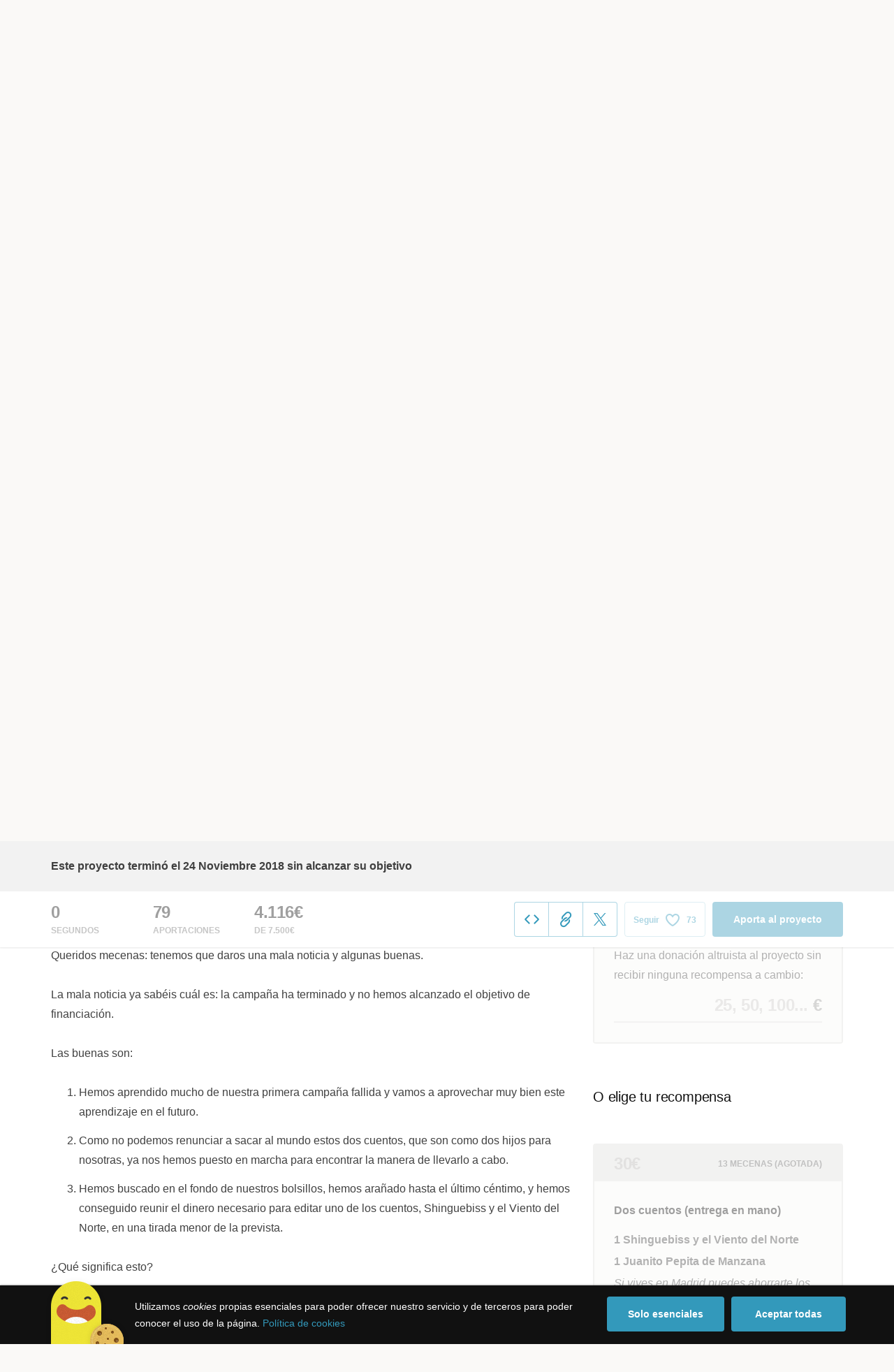

--- FILE ---
content_type: text/html; charset=utf-8
request_url: https://www.verkami.com/projects/21706-shinguebiss-y-el-viento-del-norte-juanito-pepita-de-manzana/blog
body_size: 22638
content:
<!doctype html>
  <head>
    <meta name="csrf-param" content="authenticity_token" />
<meta name="csrf-token" content="NLvjENQS8xbOV5rGcyrRLcGPmHm-7NMCPEGBILIBuRO775-D3tGQyuNBVQRIjWNVhEKClSej5aqkPoWybeU5Yw" />
<meta charset="utf-8"></meta>
<meta http-equiv="Content-Type" content="text/html; charset=utf-8"></meta>
<meta http-equiv="X-UA-Compatible" content="IE=edge,chrome=1"></meta>
<meta name="language" content="es"></meta>
<meta name="viewport" content="width=device-width, initial-scale=1"></meta>

<link rel="alternate" type="application/atom+xml" href="https://www.verkami.com/blog.atom"></link><link rel="search" type="application/opensearchdescription+xml" href="/opensearchdescription.xml"></link>
	<link rel="apple-touch-icon" sizes="57x57" href="/assets/favicon/apple-icon-57x57-d9183b012de711fd23bf1e7c4b971433d31356a552f0d4a726185f8d51b8c10d.png"></link>	<link rel="apple-touch-icon" sizes="60x60" href="/assets/favicon/apple-icon-60x60-042ccc6ddadfec6fa2db477e1f260dbe1e28bd3e93f56928e5f5a25409d04bed.png"></link>	<link rel="apple-touch-icon" sizes="72x72" href="/assets/favicon/apple-icon-72x72-8a6e9c4e262d6f74647fb194da671a0ad7e6e1d48ea1a90681015afe10c5b297.png"></link>	<link rel="apple-touch-icon" sizes="76x76" href="/assets/favicon/apple-icon-76x76-d1da6c844d22f5fc3b2aaede0f28363878c4f2f5d174ef77e1dbb906defcc841.png"></link>	<link rel="apple-touch-icon" sizes="114x114" href="/assets/favicon/apple-icon-114x114-2e74a51c7a467843bc7960bd295ac7e5f8049ad809c7ce7e0cf41de5912d573b.png"></link>	<link rel="apple-touch-icon" sizes="120x120" href="/assets/favicon/apple-icon-120x120-b495fcaaab9440d46f9ea48e092423a2c48fd1188dfacbdbdc2eff8d93a6c5ec.png"></link>	<link rel="apple-touch-icon" sizes="144x144" href="/assets/favicon/apple-icon-144x144-31b49d04dd476bfc76b798bd3df03c7a388c726830fdd804320c621e80de6f14.png"></link>	<link rel="apple-touch-icon" sizes="152x152" href="/assets/favicon/apple-icon-152x152-0d8f837238c8f774629476179709bcafb5dc7b07da455bb585d1823949913f3f.png"></link>	<link rel="apple-touch-icon" sizes="180x180" href="/assets/favicon/apple-icon-180x180-2d2328ae873789cf6d4cf9af552e2069d0220e4080297e05a31dffe4752c4fb8.png"></link>
<link rel="icon" type="image/png" sizes="192x192" href="/assets/favicon/android-icon-192x192-f136be9461566a820d2a27ac988e027d9a30d7f8d3f18cedeba8adfa9bc9a4f8.png"></link>  <link rel="icon" type="image/png" sizes="96x96" href="/assets/favicon/favicon-96x96-8b849fe6aadc61c6d3c435163c7fcb5d1690d0458c8a74c9c88e6367a2a41ebf.png"></link>  <link rel="icon" type="image/png" sizes="32x32" href="/assets/favicon/favicon-32x32-b6cc87bbcaa1ab3ba5d2b8d8aa886e98e886237bc70a7f2afac03d28c1ca02b7.png"></link>  <link rel="icon" type="image/png" sizes="16x16" href="/assets/favicon/favicon-16x16-04b5f5b4285239c7decee08938813900696c4203fad236aacb10c7d6cca1ae00.png"></link><link rel="shortcut icon" href="/assets/favicon/favicon-32x32-b6cc87bbcaa1ab3ba5d2b8d8aa886e98e886237bc70a7f2afac03d28c1ca02b7.png"></link><link rel="manifest" href="/manifest.json"></link>
<meta name="msapplication-TileImage" content="/assets/favicon/ms-icon-144x144-31b49d04dd476bfc76b798bd3df03c7a388c726830fdd804320c621e80de6f14.png"></meta><meta name="msapplication-TileColor" content="#3399bb">
<meta name="theme-color" content="#3399bb">

<title>Shinguebiss y el Viento del Norte         Juanito Pepita de Manzana — Verkami</title>
<meta name="description" content="Dos antiguos cuentos norteamericanos rescatados e ilustrados de nuevo. Una mirada a historias del siglo XIX con los ojos de XXI." />
<meta property="fb:app_id" content="411307578942555" />
<meta name="keywords" content="crowdfunding, crowdfunding españa, crowdfunding websites, micromecenazgo, micromecenas, patrocinio, crowd funding, crowdfunding sites, crowdfunding español, crowdfunding madrid, crowdfunding basco, crowdfunding euskera, crowdfunding euskara, crowdfunding euskadi, crowdfunding galego, crowdfunding galicia, crowdfunding euskal herria, crowdfunding valencia, crowdfunding catalunya, crowdfunding barcelona, crowdfunding girona, crowdfunding lleida, crowdfunding tarragona, crowdfunding catala, crowdfunding cultural, crowdfunding europa, crowdfunding europe, crowdfunding musica, crowdfunding musica españa, crowdfunding mejores paginas, crowdfunding libros, crowdfunding llibres, crowdfunding literario, crowdfunding juegos, crowdfunding juegos de mesa, crowdfunding juego de rol, crowdfunding games, crowdfunding grupos de musica, crowdfunding ideas, crowdfunding inventos, crowdfunding moda, crowdfunding diseño, crowdfunding proyectos, crowdfunding audiovisual, crowdfunding cine, crowdfunding como funciona, crowdfunding comic, crowdfunding comics, crowdfunding campañas, crowdfunding artistas, crowdfunding platform, crowdfunding fotografia, plataforma de crowdfunding, micromecenatge, financiar libro, financiar disco, financiar proyecto, financiar idea, consultor de crowdfunding, asesoria crowdfunding, asesoramiento crowdfunding, assessorament crowdfunding, campanya crowdfunding, financiacion colectiva, crowdfunding recompensa" />
<meta property="og:description" content="Dos antiguos cuentos norteamericanos rescatados e ilustrados de nuevo. Una mirada a historias del siglo XIX con los ojos de XXI." />
<meta property="og:image" content="https://dg9aaz8jl1ktt.cloudfront.net/the_files/67726/std.jpg?1538506194" />
<meta property="og:locale" content="es_ES" />

<meta property="og:title" content="Participa en el Crowdfunding &quot;Shinguebiss y el Viento del Norte         Juanito Pepita de Manzana&quot; en Verkami" />
<meta property="og:type" content="verkami:project" />
<meta property="og:url" content="https://www.verkami.com/projects/21706-shinguebiss-y-el-viento-del-norte-juanito-pepita-de-manzana" />

<meta name="robots" content="noindex" />
<meta name="title" content="Shinguebiss y el Viento del Norte         Juanito Pepita de Manzana — Verkami" />
<meta name="twitter:card" content="summary_large_image" />
<meta name="twitter:description" content="Dos antiguos cuentos norteamericanos rescatados e ilustrados de nuevo. Una mirada a historias del siglo XIX con los ojos de XXI." />
<meta name="twitter:image" content="https://dg9aaz8jl1ktt.cloudfront.net/the_files/67726/std.jpg?1538506194" />
<meta name="twitter:site" content="@verkami" />
<meta name="twitter:title" content="Participa en el Crowdfunding &quot;Shinguebiss y el Viento del Norte         Juanito Pepita de Manzana&quot; en Verkami" />
<meta name="twitter:url" content="https://www.verkami.com/projects/21706-shinguebiss-y-el-viento-del-norte-juanito-pepita-de-manzana" />


    <!-- Stylesheets -->
    <link rel="stylesheet" href="/assets/styles-d2185d548948653ccfd8015205484967e27b0588463bfe8354504b4b143a2dce.css" />

    <!-- Javascripts -->
    <script src="/assets/main-3dfcb58d712e7cb417fc6040e77af32ce030ff685d844c0c9d0d650f7506a723.js"></script>
    
    
    
    
  </head>


  <body class="project project--failed js-project">
    
    <div class="bar bar--warning g g--full js-bar js-ie-warning bar--hidden">
  <div class="g">
    <p>
      ❗️Para poder utilizar Verkami <strong>debes hacerlo desde otro navegador</strong>. Instala o entra desde: Microsoft Edge, <a href="https://www.google.es/chrome/browser/desktop/" target="_blank">Chrome</a> o <a href="https://www.mozilla.org/es-ES/firefox/new/" target="_blank">Firefox</a>. Microsoft ha dejado de actualizar el navegador Internet Explorer que estás utilizando y ha dejado de ser compatible con la mayoría de sitios web.
    </p>
  </div>
</div>
    
    

    
    
    
    
    

    <div class="container g g--full js-container">
      <header class="header g g--full ">
  <div class="header-toggle hide--md js-navigation-toggle">
  <span class="header-toggle__lines"></span>
</div>

<div class="hide--md">
  <a class="header__logo--imagotype" href="/">Verkami</a>
</div>

<div class="header__search hide--md js-search-trigger">
  <span class="icon icon--search icon--opacity--dark icon--size--s"></span>
</div>

<div class="header__overlay hide--md">
  <div class="header__overlay__inner js-navigation-wrapper">
    <nav class="header__nav header__nav--primary g">
      <ul class="navigation">
        <li class="navigation__item">
          <a href="/discover/in_progress">Descubre proyectos</a>
        </li>
        <li class="navigation__item">
          <a href="/starting">Empieza tu proyecto</a>
        </li>
        <li class="navigation__item">
          <a href="/discover/presales_in_progress">Preventa</a>
          <span class="pill pill--new">
            Nuevo
          </span>
        </li>
      </ul>
    </nav>

    <nav class="header__nav header__nav--secondary g">
          <a class="button button--outline" href="/auth">Inicia sesión</a>
          <a class="button button--outline" href="/auth">Regístrate</a>

      <div class="header__language">
        <div class="dropdown dropdown--reverse js-dropdown">
  <div class="dropdown__trigger js-dropdown-trigger">
    ES
  </div>

  <div class="dropdown__box js-dropdown-box">
    <ul class="dropdown__list">
        <li class="dropdown__list__item">
          <a href="/change_lang?lang=es">Castellano</a>
        </li>
        <li class="dropdown__list__item">
          <a href="/change_lang?lang=ca">Català</a>
        </li>
        <li class="dropdown__list__item">
          <a href="/change_lang?lang=eu">Euskara</a>
        </li>
        <li class="dropdown__list__item">
          <a href="/change_lang?lang=gl">Galego</a>
        </li>
        <li class="dropdown__list__item">
          <a href="/change_lang?lang=en">English</a>
        </li>
    </ul>
  </div>
</div>

      </div>
    </nav>
  </div>
</div>

  <nav class="header__nav header__nav--primary g__col--md--6 hide--xs hide--sm">
  <ul class="navigation navigation--inline">
    <li class="navigation__item">
      <a href="/discover/in_progress">Descubre proyectos</a>
    </li>

    <li class="navigation__item">
      <a href="/starting">Empieza tu proyecto</a>
    </li>

    <li class="navigation__item">
      <a href="/discover/presales_in_progress">Preventa</a>
      <span class="pill pill--new">
        Nuevo
      </span>
    </li>
  </ul>
</nav>

<div class="hide--xs hide--sm">
  <a class="header__logo--imagotype" href="/">Verkami</a>
</div>

<nav class="header__nav header__nav--secondary g__col--md--6 hide--xs hide--sm">
  <ul class="navigation navigation--inline">
        <li class="navigation__item">
          <a href="/auth">Inicia sesión</a>
        </li>
        <li class="navigation__item">
          <a href="/auth">Regístrate</a>
        </li>

  </ul>

  <div class="header__search js-search-trigger">
    <span class="icon icon--search icon--opacity--dark icon--size--s"></span>
    Busca…
  </div>

  <div class="header__language">
    <div class="dropdown dropdown--reverse js-dropdown">
  <div class="dropdown__trigger js-dropdown-trigger">
    ES
  </div>

  <div class="dropdown__box js-dropdown-box">
    <ul class="dropdown__list">
        <li class="dropdown__list__item">
          <a href="/change_lang?lang=es">Castellano</a>
        </li>
        <li class="dropdown__list__item">
          <a href="/change_lang?lang=ca">Català</a>
        </li>
        <li class="dropdown__list__item">
          <a href="/change_lang?lang=eu">Euskara</a>
        </li>
        <li class="dropdown__list__item">
          <a href="/change_lang?lang=gl">Galego</a>
        </li>
        <li class="dropdown__list__item">
          <a href="/change_lang?lang=en">English</a>
        </li>
    </ul>
  </div>
</div>

  </div>
</nav>

<div class="header__search hide--md js-search-trigger">
  <span class="icon icon--search icon--opacity--dark icon--size--s"></span>
</div>

</header>

<div class="search js-search">
  <div class="search__close js-search-close">
    <div class="search__close__cross"></div>
  </div>

  <div class="search__wrapper g">
    <form class="search__field form-item form-text g__col--xs--12 g__col--sm--12 g__col--md--12 js-search-form" action="/discover/search" accept-charset="UTF-8" method="post"><input type="hidden" name="authenticity_token" value="OIDob60LVMYSICsxGRbz0XXTI0vW2n05E2uZYHoD0jCmBEbVdfkxMM7t-0v2Y0PrbRor1oJ3dXcSmxZ_NFsGPg" autocomplete="off" />
      <label class="js-search-label" for="search_query">
        <span><strong>Buscar proyectos, categorías o tags</strong></span>
        <span><span class="translation_missing" title="translation missing: es.nova.shared.header.search.full_results">Full Results</span></span>
      </label>
      <input type="text" name="term" id="search_query" class="js-search-field" placeholder="Buscar…" autocomplete="off" data-search-source="/discover/search.json" />

      <span class="icon icon--search--white icon--opacity--dark icon--size--m"></span>
      <span class="icon icon--spinner"></span>
</form>
    <div class="search__results g__col--xs--12 g__col--sm--12 g__col--md--12 js-search-wrapper">
      <div class="search__results__empty js-search-empty">
        <p>No hay proyectos en marcha, categorías o tags con esta búsqueda...</p>
<p>Pulsa <strong>‘Enter’</strong> para buscar entre todos los proyectos :)</p>
      </div>

      <div class="search__results__group g__col--xs--12 g__col--sm--6 g__col--md--6 js-search-projects">
        <h3 class="search__results__group__title">
          Proyectos en marcha
        </h3>

        <ul class="search__results__group__list js-search-results"></ul>
      </div>

      <div class="search__results__group g__col--xs--12 g__col--sm--6 g__col--md--6 js-search-categories">
        <h3 class="search__results__group__title">
          Categorías y Tags
        </h3>

        <ul class="search__results__group__list js-search-results"></ul>
      </div>
    </div>
  </div>
</div>


      <script type="text/javascript">
  $(function() {
    var Scroll = modulejs.require('Verkami/Scroll');
    var Sticky = modulejs.require('Verkami/Sticky');
    var stickyOffset = Sticky.getOffset();

    Scroll.smooth.doScroll($('#project_details_anchor'), stickyOffset);
  });
</script>
<section class="project-hero g">

  <h1 class="project-hero__title gap-l">
    Shinguebiss y el Viento del Norte         Juanito Pepita de Manzana
  </h1>

  <h2 class="project-hero__description">
    Dos antiguos cuentos norteamericanos rescatados e ilustrados de nuevo. Una mirada a historias del siglo XIX con los ojos de XXI.
  </h2>

  <div class="project-hero__media">
      <div data-player-id="4268M5RzF1M" data-player-type="Youtube" class="player js-video js-player">
        <div class="player__cover js-player-cover" style="background-image: url(https://dg9aaz8jl1ktt.cloudfront.net/the_files/67726/project_main_cover.jpg?1538506194);"></div>
        <div class="player__trigger js-player-trigger"></div>
        <div class="player__placeholder js-player-placeholder"></div>
</div>  </div>
</section>

<section class="g project-meta">
  <div class="project-meta__inner">
    <div class="meta g__col--xs--12 g__col--sm--4 g__col--md--4">
      <div class="avatar avatar--m">
        <span class="avatar__image">
          <img alt="Alén de Ningures" src="https://dg9aaz8jl1ktt.cloudfront.net/avatars/322237/square_small.jpg?1462731652" />
        </span>
      </div>

      <h3 class="meta__title heading heading--xs">
        Un proyecto de
      </h3>

      <div class="meta__content">
        <a href="/users/322237">Alén de Ningures</a>
      </div>
    </div>

    <div class="meta g__col--xs--12 g__col--sm--4 g__col--md--4">
      <div class="avatar avatar--m">
        <span class="avatar__image">
          <span class="icon icon--tag icon--opacity--light icon--size--s"></span>
        </span>
      </div>

      <h3 class="meta__title heading heading--xs">
        Categoría
      </h3>

      <div class="meta__content">
        <a href="/discover/projects/category/32-libro-infantil">Libro infantil</a>
          / <a href="/discover/projects/tag/483">Impacto positivo</a>
      </div>
    </div>

    <div class="meta g__col--xs--12 g__col--sm--4 g__col--md--4">
      <div class="avatar avatar--m">
        <span class="avatar__image">
          <span class="icon icon--marker icon--opacity--light icon--size--s"></span>
        </span>
      </div>

      <h3 class="meta__title heading heading--xs">
        Creado en
      </h3>

      <div class="meta__content">
        <strong>Las Rozas de Madrid</strong>
      </div>
    </div>
  </div>
</section>

<section class="project-bar bar g g--full g--light js-bar js-sticky">
  
  

<div class="feedback feedback--failed">
  <div class="feedback__inner">
    Este proyecto terminó el 24 Noviembre 2018 sin alcanzar su objetivo
  </div>
</div>

  <div class="g">
      <div class="counter ">
        <div class="counter__value">
          0
        </div>

        <div class="counter__unit">
          segundos
        </div>
      </div>

    <div class="counter">
      <div class="counter__value">
        79
      </div>

      <div class="counter__unit">
        Aportaciones
      </div>
    </div>

    <div class="counter">
      <div class="counter__value">
        4.116€
      </div>

      <div class="counter__unit">
        De 7.500€
      </div>
    </div>

    <div class="project-actions" id="project_share">
      <div class="share js-share share--expanded">

  <ul class="share__list js-share-list">
    <li class="share__list__item hide--xs hide--sm">
      <a class="button button--outline button--icon tooltip tooltip--reverse js-modal-trigger" data-modal-trigger="embed_project_21706" data-tooltip="Widget para tu web" href="#">
        <span class="icon icon--embed--blue icon--size--m"></span>
</a>    </li>

    <li class="share__list__item hide--xs">
      <a class="button button--outline button--icon tooltip tooltip--reverse js-share-copy-url" data-tooltip="Copiar enlace" href="https://www.verkami.com/locale/es/projects/21706-shinguebiss-y-el-viento-del-norte-juanito-pepita-de-manzana">
        <span class="icon icon--clip--blue icon--size--m"></span>
</a>    </li>

    <li class="share__list__item hide--md">
      <a class="button button--outline button--icon tooltip tooltip--reverse js-popup" data-tooltip="Compartir en Whatsapp" href="whatsapp://send?text=Shinguebiss%20y%20el%20Viento%20del%20Norte%20%20%20%20%20%20%20%20%20Juanito%20Pepita%20de%20Manzana%0A%0Ahttps%3A%2F%2Fwww.verkami.com%2Flocale%2Fes%2Fprojects%2F21706-shinguebiss-y-el-viento-del-norte-juanito-pepita-de-manzana">
        <span class="icon icon--whatsapp icon--size--m"></span>
</a>   </li>

    <li class="share__list__item">
      <a data-popup-width="600" data-popup-height="253" class="button button--outline button--icon tooltip tooltip--reverse" data-tooltip="Compartir en Twitter" href="https://twitter.com/intent/tweet?url=https://www.verkami.com/locale/es/projects/21706-shinguebiss-y-el-viento-del-norte-juanito-pepita-de-manzana&amp;text=Shinguebiss+y+el+Viento+del+Norte+++++++++Juanito+Pepita+de+Manzana">
        <span class="icon icon--twitter--blue icon--size--m"></span>
</a>    </li>
  </ul>

  <div class="feedback-box js-share-copy-url-feedback">
    <div class="feedback-box__inner">
      El enlace al proyecto se ha copiado a tu portapapeles
    </div>
  </div>
</div>

        <button data-link="/auth?redirect=https%3A%2F%2Fwww.verkami.com%2Fprojects%2F21706-shinguebiss-y-el-viento-del-norte-juanito-pepita-de-manzana%23project_21706_follow" class="follow button button--outline button--icon tooltip tooltip--reverse js-button-link" data-tooltip="Seguir proyecto">
  <span class="follow__legend">
    Seguir
  </span>

  <span class="follow__icon">
    <span class="icon icon--heart--blue icon--size--m"></span>
    <span class="icon icon--heart--filled icon--size--m"></span>
  </span>

  <span class="button__value js-follow-counter" data-follow-value="">
    73
</span>
</button>
<div class="modal js-modal modal--closable" data-modal-id="follow">
  <div class="modal__close js-modal-close">
    <div class="modal__close__cross"></div>
  </div>

  <div class="g">
    <div class="modal__box">
      <div class="modal__box__inner js-modal-content">
        <div class="illustration illustration--hearts"></div>

<h3 class="modal__title">
  ¡Proyecto seguido!
</h3>

<div class="modal__description">
  <p>
    Te avisaremos a tu email de usuario/a cuando el proyecto esté en marcha, consiga el objetivo y antes de que termine la campaña para que puedas aportar si lo deseas.
  </p>
</div>

<div class="modal__extra">
  <p class="modal__extra__tip">
    No volveremos a mostrar este aviso
  </p>

  <button class="button button--primary js-modal-close">
    Ok, entendido :)
  </button>
</div>

      </div>

      <div class="modal__box__scrollable"></div>
    </div>
  </div>
</div>


      <a class="project-actions__pledge button button--primary hide--xs" href="/projects/21706-shinguebiss-y-el-viento-del-norte-juanito-pepita-de-manzana/contribute/select">Aporta al proyecto</a>
    </div>
  </div>
</section>


<section class="project-details g g--full g--light">
  <div class="g">
    <div class="project-details__main g__col--xs--12 g__col--sm--7 g__col--md--8">
      <div class="project-details__block project-details__block--blog js-tabs js-project-tabs" data-project-tabs-active="projectBlogList">
        <div class="project-details__language">
          
        </div>

        <div class="project-details__rewards hide--sm hide--md" id="project_rewards">
            
  
<h3 class="project-details__title heading heading--s">
  Escoge tu recompensa
</h3>
<div class="carousel-rewards js-carousel-rewards js-shipping-rewards bottom-gap-xl">
    
<div class="reward reward--linked  reward--disabled">
  <div class="reward__header">
      <div class="reward__amount heading heading--m">
  30€
</div>

<div class="reward__backers heading heading--xs">
  13 mecenas (agotada)
</div>

  </div>

  <div class="reward__content">

      

<div class="reward__title">
  Dos cuentos (entrega en mano)
</div>

<div class="reward__description">
  <p><strong>1 Shinguebiss y el Viento del Norte</strong></p>

<p><strong>1 Juanito Pepita de Manzana</strong></p>

<p><em>Si vives en Madrid puedes ahorrarte los gastos de envío aportando durante las primeras 72 horas de la campaña.</em></p>

<p><img src='https://dg9aaz8jl1ktt.cloudfront.net/uploaded_files/000/184/222/verkami_47dcd9331e8f9de32639e5c3073d5571.jpg?1539016447' title=''/></p>

</div>


    <ul class="reward__features">


    </ul>
  </div>

    <a class="reward__link" href="/projects/21706-shinguebiss-y-el-viento-del-norte-juanito-pepita-de-manzana/checkout/155662"></a>

    <div class="reward__action hide--sm hide--md">
      <button name="button" type="submit" class="button button--primary button--full">Ver recompensa</button>
    </div>

</div>
    
<div class="reward reward--linked  reward--disabled">
  <div class="reward__header">
      <div class="reward__amount heading heading--m">
  35€
</div>

<div class="reward__backers heading heading--xs">
  Quedan <span class="available_units">65</span> (de <span class="total_units">100</span>)
</div>

  </div>

  <div class="reward__content">

      

<div class="reward__title">
  Early Bird: Dos cuentos, bolsa y envío
</div>

<div class="reward__description">
  <p><strong>1 Shinguebiss y el Viento del Norte</strong></p>

<p><strong>1 Juanito Pepita de Manzana</strong></p>

<p><strong>1 Bolsa para los cuentos</strong> de regalo</p>

<p><em>Envío nacional certificado</em></p>

<p><img src='https://dg9aaz8jl1ktt.cloudfront.net/uploaded_files/000/184/226/verkami_47dcd9331e8f9de32639e5c3073d5571.jpg?1539016554' title=''/></p>

<p><img src='https://dg9aaz8jl1ktt.cloudfront.net/uploaded_files/000/184/227/verkami_5e97fa8fc325ff2beb7278993a175424.jpg?1539016563' title=''/></p>

</div>


    <ul class="reward__features">


    </ul>
  </div>

    <a class="reward__link" href="/projects/21706-shinguebiss-y-el-viento-del-norte-juanito-pepita-de-manzana/checkout/154256"></a>

    <div class="reward__action hide--sm hide--md">
      <button name="button" type="submit" class="button button--primary button--full">Ver recompensa</button>
    </div>

</div>
    
<div class="reward reward--linked  reward--disabled">
  <div class="reward__header">
      <div class="reward__amount heading heading--m">
  40€
</div>

<div class="reward__backers heading heading--xs">
  2 mecenas
</div>

  </div>

  <div class="reward__content">

      

<div class="reward__title">
  Dos cuentos, bolsa y envío
</div>

<div class="reward__description">
  <p><strong>1 Shinguebiss y el Viento del Norte</strong></p>

<p><strong>1 Juanito Pepita de Manzana</strong></p>

<p><strong>1 Bolsa para los cuentos</strong></p>

<p><em>Envío nacional certificado</em></p>

<p><img src='https://dg9aaz8jl1ktt.cloudfront.net/uploaded_files/000/184/229/verkami_47dcd9331e8f9de32639e5c3073d5571.jpg?1539016636' title=''/></p>

<p><img src='https://dg9aaz8jl1ktt.cloudfront.net/uploaded_files/000/184/230/verkami_5e97fa8fc325ff2beb7278993a175424.jpg?1539016648' title=''/></p>

</div>


    <ul class="reward__features">


    </ul>
  </div>

    <a class="reward__link" href="/projects/21706-shinguebiss-y-el-viento-del-norte-juanito-pepita-de-manzana/checkout/154258"></a>

    <div class="reward__action hide--sm hide--md">
      <button name="button" type="submit" class="button button--primary button--full">Ver recompensa</button>
    </div>

</div>
    
<div class="reward reward--linked  reward--disabled">
  <div class="reward__header">
      <div class="reward__amount heading heading--m">
  56€
</div>

<div class="reward__backers heading heading--xs">
  1 mecenas
</div>

  </div>

  <div class="reward__content">

      

<div class="reward__title">
  4 Juanito Pepita de Manzana 
</div>

<div class="reward__description">
  <p>4 ejemplares</p>

<p><em>Envío nacional certificado</em> gratis</p>

<p><img src='https://dg9aaz8jl1ktt.cloudfront.net/uploaded_files/000/184/231/verkami_f2710405c94fd7a744230542c0a200fd.jpg?1539016680' title=''/></p>

</div>


    <ul class="reward__features">


    </ul>
  </div>

    <a class="reward__link" href="/projects/21706-shinguebiss-y-el-viento-del-norte-juanito-pepita-de-manzana/checkout/153858"></a>

    <div class="reward__action hide--sm hide--md">
      <button name="button" type="submit" class="button button--primary button--full">Ver recompensa</button>
    </div>

</div>
    
<div class="reward reward--linked  reward--disabled">
  <div class="reward__header">
      <div class="reward__amount heading heading--m">
  64€
</div>

<div class="reward__backers heading heading--xs">
  0 mecenas
</div>

  </div>

  <div class="reward__content">

      

<div class="reward__title">
  4 Shinguebiss y el Viento del Norte
</div>

<div class="reward__description">
  <p>4 ejemplares</p>

<p><em>Envío nacional certificado</em> gratis</p>

<p><img src='https://dg9aaz8jl1ktt.cloudfront.net/uploaded_files/000/184/233/verkami_844010018d334b3e14d9038d15bb949a.jpg?1539016774' title=''/></p>

</div>


    <ul class="reward__features">


    </ul>
  </div>

    <a class="reward__link" href="/projects/21706-shinguebiss-y-el-viento-del-norte-juanito-pepita-de-manzana/checkout/153859"></a>

    <div class="reward__action hide--sm hide--md">
      <button name="button" type="submit" class="button button--primary button--full">Ver recompensa</button>
    </div>

</div>
    
<div class="reward reward--linked  reward--disabled">
  <div class="reward__header">
      <div class="reward__amount heading heading--m">
  70€
</div>

<div class="reward__backers heading heading--xs">
  13 mecenas
</div>

  </div>

  <div class="reward__content">

      

<div class="reward__title">
  Dos para ti y dos para regalar
</div>

<div class="reward__description">
  <p><strong>2 Shinguebiss y el Viento del Norte</strong></p>

<p><strong>2 Juanito Pepita de Manzana</strong></p>

<p><strong>2 Bolsa para los cuentos</strong></p>

<p><em>Envío nacional certificado</em> gratis</p>

<p><img src='https://dg9aaz8jl1ktt.cloudfront.net/uploaded_files/000/184/229/verkami_47dcd9331e8f9de32639e5c3073d5571.jpg?1539016636' title=''/></p>

</div>


    <ul class="reward__features">


    </ul>
  </div>

    <a class="reward__link" href="/projects/21706-shinguebiss-y-el-viento-del-norte-juanito-pepita-de-manzana/checkout/155663"></a>

    <div class="reward__action hide--sm hide--md">
      <button name="button" type="submit" class="button button--primary button--full">Ver recompensa</button>
    </div>

</div>
    
<div class="reward reward--linked  reward--disabled">
  <div class="reward__header">
      <div class="reward__amount heading heading--m">
  90€
</div>

<div class="reward__backers heading heading--xs">
  8 mecenas
</div>

  </div>

  <div class="reward__content">

      

<div class="reward__title">
  10 Juanito Pepita de Manzana
</div>

<div class="reward__description">
  <p>10 ejemplares</p>

<p><em>Envío nacional certificado</em> gratis</p>

<p>Recompensa para librerías con descuento del 35%</p>

<p><img src='https://dg9aaz8jl1ktt.cloudfront.net/uploaded_files/000/184/234/verkami_f2710405c94fd7a744230542c0a200fd.jpg?1539016795' title=''/></p>

</div>


    <ul class="reward__features">


    </ul>
  </div>

    <a class="reward__link" href="/projects/21706-shinguebiss-y-el-viento-del-norte-juanito-pepita-de-manzana/checkout/154260"></a>

    <div class="reward__action hide--sm hide--md">
      <button name="button" type="submit" class="button button--primary button--full">Ver recompensa</button>
    </div>

</div>
    
<div class="reward reward--linked  reward--disabled">
  <div class="reward__header">
      <div class="reward__amount heading heading--m">
  105€
</div>

<div class="reward__backers heading heading--xs">
  7 mecenas
</div>

  </div>

  <div class="reward__content">

      

<div class="reward__title">
  10 Shinguebiss y el Viento del Norte
</div>

<div class="reward__description">
  <p>10 ejemplares</p>

<p><em>Envío nacional certificado</em> gratis</p>

<p>Recompensa para librerías con descuento del 35%</p>

<p><img src='https://dg9aaz8jl1ktt.cloudfront.net/uploaded_files/000/184/237/verkami_844010018d334b3e14d9038d15bb949a.jpg?1539016823' title=''/></p>

</div>


    <ul class="reward__features">


    </ul>
  </div>

    <a class="reward__link" href="/projects/21706-shinguebiss-y-el-viento-del-norte-juanito-pepita-de-manzana/checkout/154261"></a>

    <div class="reward__action hide--sm hide--md">
      <button name="button" type="submit" class="button button--primary button--full">Ver recompensa</button>
    </div>

</div>
</div>

            <div class="project-details__rewards__bonus">
              <h3 class="project-details__rewards__title heading heading--s">
                Apóyalo con una donación
              </h3>
                <div class="reward reward--bonus js-project-bonus bottom-gap-xl">
  <div class="reward__content">
    <div class="reward__title">
      Aporta sin recompensa
    </div>

    <div class="reward__description reward__description--no-cover">
      Haz una donación altruista al proyecto sin recibir ninguna recompensa a cambio:
    </div>
  </div>


  <form class="reward__action" action="/projects/21706-shinguebiss-y-el-viento-del-norte-juanito-pepita-de-manzana/checkout/without_reward" accept-charset="UTF-8" method="post"><input type="hidden" name="authenticity_token" value="fk67wF72ZA9MHe2S9h14s-QwWri-IO-6mwQgYGn9IcI99cyWOUQS-eJSmeI5UE-VZpdr8gK4fZk9iICmwUQ-_Q" autocomplete="off" />
    <div class="reward__action__input form-item form-text form-text--number form-text--xl">
      <input type="number" min="1" required="required" placeholder="25, 50, 100..." class="js-project-bonus-input" autocomplete="off" name="checkout[amount]" id="checkout_amount" />
    </div>

    <div class="reward__action__submit form-item form-item--closer hidden js-project-bonus-submit">
      <button name="button" type="submit" class="button button--primary button--full">Continuar</button>
    </div>
</form>


</div>
            </div>

        </div>
        <div id="project_details_anchor" class="project-details__title tabs heading heading--s">
  <div class="tabs__inner">
    <span class="tabs__item  js-tabs-trigger js-url"
          data-url-source="/projects/21706-shinguebiss-y-el-viento-del-norte-juanito-pepita-de-manzana"
          data-url-name="project">
      <a href="#">
        <span>Sobre el proyecto</span>
        <span>Leer más sobre el proyecto</span>
</a>    </span>

      <span class="tabs__item tabs__item--active project-details__blog js-tabs-trigger js-url"
            data-url-source="/projects/21706-shinguebiss-y-el-viento-del-norte-juanito-pepita-de-manzana/blog"
            data-url-name="projectBlogList">
        <a href="#">5 actualizaciones</a>
      </span>

      <span class="tabs__item project-details__community js-tabs-trigger js-async"
            data-async-id="community"
            data-async-source="/projects/21706-shinguebiss-y-el-viento-del-norte-juanito-pepita-de-manzana/community"
            data-async-data='{ "project_id": 21706 }'
            data-async-trigger="utils.squarize community.setup">
        <a href="#">
          <span>Comunidad</span>
</a>      </span>
  </div>
</div>

        <div class="project-details__about js-tabs-content" style=&#39;display: none;&#39;>
  <article class="article article--m js-project-about">
  <h3 id="presentaci-n">PRESENTACIÓN</h3>

<p>Receta para elaborar dos álbumes ilustrados maravillosos:</p>

<ul>
<li>Tómense dos cuentos tradicionales de enorme valor literario y humano.</li>
<li>Adáptese el texto hasta conseguir la estructura y el estilo deseados.</li>
<li>Añádanse unas estupendas ilustraciones llenas de colorido.</li>
<li>Sírvanse con mucho amor y alegría.</li>
</ul>

<p><img src='https://dg9aaz8jl1ktt.cloudfront.net/uploaded_files/000/183/790/verkami_47dcd9331e8f9de32639e5c3073d5571.jpg?1538756599' title=''/></p>

<h3 id="dos-cuentos-tradicionales"><strong>DOS CUENTOS TRADICIONALES</strong></h3>

<p>En <strong>Alén de Ningures</strong> nos encantan los cuentos de hadas y los cuentos tradicionales y los consideramos verdaderas obras de arte de la literatura universal.</p>

<p>Estos que os presentamos forman parte de la selección para el jardín de infancia en las <em>escuelas Waldorf</em>. </p>

<p>Los recordamos con especial cariño pues nuestros hijos los disfrutaron mucho durante sus años infantiles. Pero además, son dos historias de gran calidad literaria y llenas de valores. </p>

<p>Hemos adaptado estas historias a partir de distintos textos y les hemos dado formato de álbum ilustrado porque a nosotras nos encanta y creemos que a vosotros y a vuestros niños también.</p>

<h3 id="shinguebiss-y-el-viento-del-norte"><strong>Shinguebiss y el Viento del Norte</strong></h3>

<p><img src='https://dg9aaz8jl1ktt.cloudfront.net/uploaded_files/000/183/791/verkami_844010018d334b3e14d9038d15bb949a.jpg?1538756654' title=''/></p>

<p><em>Shinguebiss</em> es un cuento tradicional de los <em>indios Ojibwa</em>, también conocidos como <em>Chippewa</em>, que viven en los Grandes Lagos, al norte de los Estados Unidos. </p>

<p>Es una historia de aprendizaje que se ha transmitido oralmente de generación en generación desde tiempos ancestrales y que cuenta cómo un pato buceador supera las penurias del invierno. </p>

<p><figure><img src='https://dg9aaz8jl1ktt.cloudfront.net/uploaded_files/000/184/087/verkami_541868f7b8633d90e27d02e9b9c75785.jpg?1538950336' title='' alt='Interior del cuento Shinguebiss y el Viento del Norte'><figcaption>Interior del cuento Shinguebiss y el Viento del Norte</figcaption></figure></p>

<p>Esta es una historia maravillosa de desafíos y superación. </p>

<p><em>Shinguebiss</em> es un personaje alegre, valiente y lleno de recursos que se enfrenta a un enemigo fiero y poderoso. <em>Nancy Van Laan</em>, una de las autoras que ha contado este cuento, dice de él: <em>“Aquellos que siguen el camino de Shinguebiss tendrán siempre alimento abundante para comer, por muy fuerte que sople el viento del Norte”</em>. </p>

<p><img src='https://dg9aaz8jl1ktt.cloudfront.net/uploaded_files/000/183/794/verkami_e578004bdbf63b0449261a7c76e33400.jpg?1538756805' title=''/></p>

<h3 id="juanito-pepita-de-manzana"><strong>Juanito Pepita de Manzana</strong></h3>

<p><img src='https://dg9aaz8jl1ktt.cloudfront.net/uploaded_files/000/183/797/verkami_f2710405c94fd7a744230542c0a200fd.jpg?1538757039' title=''/></p>

<p>La historia de <em>Juanito Pepita de Manzana</em> tiene su origen en un personaje real, <em>John Chapman</em>, conocido como <em>Johnny Appleseed</em>, nacido en Massachusetts en el año 1774. Su historia se ha convertido en leyenda y ha pasado a formar parte del folcklore de Estados Unidos.</p>

<p>Nuestra versión se basa en la adaptación recogida en Cuentos Infantiles, Ed. Rudolf Steiner, por los maestros de la <em>Escuela Waldorf Micael</em>.</p>

<p>Es una historia sencilla y amable en la que el personaje principal asume un noble propósito y lo lleva a cabo con alegría, perseverancia y generosidad. </p>

<p><figure><img src='https://dg9aaz8jl1ktt.cloudfront.net/uploaded_files/000/184/088/verkami_04824988ebc9237d208acc2ed65080bc.jpg?1538950376' title='' alt='Interior del cuento Juanito Pepita de Manzana'><figcaption>Interior del cuento Juanito Pepita de Manzana</figcaption></figure></p>

<h3 id="valores-entretejidos"><strong>Valores entretejidos</strong></h3>

<p>Nuestra propuesta es ofrecer buenas historias que transmiten valores importantes de manera implícita, que contienen mensajes o enseñanzas que están entretejidas en la misma esencia del cuento, sin transmitirlas de manera explícita o unívoca.</p>

<p>En estos dos cuentos que os ofrecemos, nosotras hemos encontrado estos valores:</p>

<ul>
<li><p><strong>Shinguebiss y el Viento del Norte</strong>: Valentía, presencia de ánimo, confianza en uno mismo, autoestima, coraje, empatía, serenidad, optimismo, aceptación.</p></li>
<li><p><strong>Juanito Pepita de Manzana</strong>: Entusiasmo, generosidad, altruismo, perseverancia, paciencia, confianza, ayuda mutua, tenacidad, amor, amistad.</p></li>
</ul>

<h3 id="c-mo-son-los-libros"><strong>¿CÓMO SON LOS LIBROS?</strong></h3>

<p><img src='https://dg9aaz8jl1ktt.cloudfront.net/uploaded_files/000/183/271/verkami_47dcd9331e8f9de32639e5c3073d5571.jpg?1538506453' title=''/></p>

<p><strong>SHINGUEBISS Y EL VIENTO DEL NORTE</strong><br/>
• Encuadernado en tapas duras.<br/>
• Medidas 19 x 26 cm.<br/>
• 44 páginas.<br/>
• Papel de las páginas de 180gr.<br/>
• Impreso en cuatricromía.</p>

<p>La técnica de ilustración utilizada para Shinguebiss y el Viento del Norte es mixta: base de acrílicos y lápices de cera y acuarela altamente pigmentados.</p>

<p><img src='https://dg9aaz8jl1ktt.cloudfront.net/uploaded_files/000/183/789/verkami_25582b8501ae86d90580aaff827638b8.jpg?1538756260' title=''/></p>

<p><strong>JUANITO PEPITA DE MANZANA</strong><br/>
• Encuadernado en tapas duras.<br/>
• Medidas 18 x 18 cm.<br/>
• 40 páginas.<br/>
• Papel de las páginas de 180gr.<br/>
• Impreso en cuatricromía.</p>

<p>La ilustración de Juanito Pepita de Manzana se ha realizado con lápices de cera y lápices de acuarela.</p>

<p><img src='https://dg9aaz8jl1ktt.cloudfront.net/uploaded_files/000/183/796/verkami_2f6aa3a427c17f6a4b60f52db3b14283.jpg?1538756878' title=''/></p>

<h3 id="sobre-las-recompensas">SOBRE LAS RECOMPENSAS</h3>

<p>Las principales recompensas son los cuentos.</p>

<p>Además ofrecemos una bonita bolsa diseñada expresamente por Alejandrina Alfaro.</p>

<p><figure><img src='https://dg9aaz8jl1ktt.cloudfront.net/uploaded_files/000/184/089/verkami_5e97fa8fc325ff2beb7278993a175424.jpg?1538950413' title='' alt='Bolsa diseñada por Alejandrina Alfaro'><figcaption>Bolsa diseñada por Alejandrina Alfaro</figcaption></figure></p>

<p><strong>¡¡¡Ventajas para los primeros mecenas!!!</strong></p>

<p>Si vives en Madrid y aportas durante las primeras 72 horas de la campaña, puedes ahorrarte los gastos de envío recogiendo tu recompensa en mano.</p>

<p>Si eres de los 100 primeros en aportar, puedes conseguir un descuento de 5 euros en la recompensa que incluye los cuentos, la bolsa y el envío.</p>

<p>Como los envíos de las recompensas coincidirán con la época prenavideña, hemos incluido un envío certificado en 24-48 horas a partir de que el libro esté impreso. De esta manera nos aseguramos de que recibáis los cuentos antes de Navidad. </p>

<h3 id="qui-nes-somos">QUIÉNES SOMOS</h3>

<p><figure><img src='https://dg9aaz8jl1ktt.cloudfront.net/uploaded_files/000/183/806/verkami_5fe907bcb9d4dd75e23345bc065e67dd.jpg?1538766334' title='' alt='Ana Marco, Alejandrina Alfaro y Antonia Barros'><figcaption>Ana Marco, Alejandrina Alfaro y Antonia Barros</figcaption></figure></p>

<p>Alén de Ningures somos tres mujeres que inventamos, escribimos, ilustramos y editamos nuestras ideas. </p>

<p>Esta es nuestra quinta campaña en Verkami. Cada campaña es una aventura emocionante y divertida que nos permite seguir adelante con nuestro proyecto. </p>

<p>Si quieres saber más sobre nosotras puedes consultar los siguientes enlaces: <br/>
<a href="https://www.alendeningures.com/">Nuestra web</a> <br/>
<a href="https://www.facebook.com/Al%C3%A9n-de-Ningures-700043110101529/">Facebook</a><br/>
<a href="https://www.instagram.com/alendeningures/?hl=es">Instagram</a></p>

<h3 id="a-qu-destinaremos-vuestras-aportaciones">¿A QUÉ DESTINAREMOS VUESTRAS APORTACIONES?</h3>

<p>Las aportaciones se destinarán a:</p>

<ul>
<li> Edición y maquetación del libro.</li>
<li> Envíos en 24 horas.</li>
<li> Diseño y fabricación de las bolsas.</li>
<li> Impuestos.</li>
</ul>

<h3 id="calendario-previsto">CALENDARIO PREVISTO</h3>

<ul>
<li><p>Final de la campaña <strong>23 Noviembre</strong></p></li>
<li><p>Impresión de libros del <strong>23 de Noviembre al 12 de diciembre.</strong> </p></li>
<li><p>Preparación de envíos y entrega en mano del <strong>13 al 17 de diciembre.</strong></p></li>
<li><p>Envíos: <strong>semana del 17 de diciembre</strong>, para que lleguen a vuestras casas antes del 24 de diciembre. </p></li>
</ul>

</article>

<div class="project-details__faq">
  <h3 class="heading heading--s">
    Preguntas frecuentes
  </h3>

    <ul class="faq faq--indent js-faq">
        <li class="faq__item">
          <dl>
            <dt class="faq__item__question js-faq-question">
              <p>¿Se puede emitir una factura por el importe de la recompensa?</p>

            </dt>
            <dd class="faq__item__answer js-faq-answer">
              <p>Si, por supuesto, emitimos las facturas que nos soliciten, una vez la campaña finalice con éxito, pues en caso contrario no se realizaría ningún adeudo a los mecenas.</p>

            </dd>
          </dl>
        </li>
    </ul>
  <div class="project-details__faq__ask">
    <p class="project-details__faq__ask">
      ¿Tienes alguna otra duda o pregunta?
    </p>
          <a class="button button--primary" href="/auth?redirect=%2Fprojects%2F21706-shinguebiss-y-el-viento-del-norte-juanito-pepita-de-manzana%23modal%3Dquestion_project_21706">Pregunta al autor/a</a>
  </div>
</div>

<div class="modal js-modal modal--form modal--closable--full " data-modal-id="question_project_21706">
  <div class="modal__close js-modal-close">
    <div class="modal__close__cross"></div>
  </div>

  <div class="g">
    <div class="modal__box">
      <div class="modal__box__inner js-modal-content">
        <h3 class="modal__title">
  Pregunta al autor/a
</h3>

<div class="modal__description">
  <p>
    Enviaremos tu pregunta al autor/a del proyecto que podrá responderte directamente a tu email de usario/a.
  </p>
</div>

<form class="js-question" action="/projects/21706-shinguebiss-y-el-viento-del-norte-juanito-pepita-de-manzana/nova_ask" accept-charset="UTF-8" method="post"><input type="hidden" name="authenticity_token" value="F-xYAMTBDjYr-ZRjlhjESnaM4-DWQ6gyz_XRp1cmhXOsp0fLwBNSATRIyiDzWkKSvEheueZoAglrgjF3ldzCvQ" autocomplete="off" />
  <input value="project" autocomplete="off" type="hidden" name="question[context]" id="question_context" />

  <div class="form-item form-textarea form-textarea--limit">
    <textarea class="js-counter" placeholder="Tu pregunta..." data-counter-limit="500" data-counter-label="quedan %1 caracteres" name="question[wording]" id="question_wording">
</textarea>
  </div>

  <div class="modal__extra">
    <input type="submit" name="commit" value="Enviar pregunta" class="button button--primary" data-submit-text="Enviando..." data-submit-error-text="Error. Inténtalo de nuevo" data-submit-success-text="Pregunta enviada al autor/a" />

  </div>
</form>
      </div>

      <div class="modal__box__scrollable"></div>
    </div>
  </div>
</div>


<div class="comments js-comments" id="project_21706_comments">
  <h3 class="heading heading--s">
    10 comentarios
  </h3>
    <div class="comments__new">
    <div class="avatar avatar--m">
      <span class="avatar__image">
        <span class="icon icon--padlock icon--opacity--light icon--size--s"></span>
      </span>
    </div>

    <p class="comments__new__forbidden">
        Si ya eres mecenas, <a href="/auth?redirect=%2Fprojects%2F21706-shinguebiss-y-el-viento-del-norte-juanito-pepita-de-manzana%23project_21706_comments">Inicia sesión</a> para comentar.
    </p>
  </div>


  <div class="comments__wrapper js-comments-list">
  <ul class="comments__list">
      <li class="comment" id="comment_681896">
        <div class="meta">
          <div class="avatar avatar--m">
            <span class="avatar__image">
                <img alt="Alén de Ningures" src="https://dg9aaz8jl1ktt.cloudfront.net/avatars/322237/square_small.jpg?1462731652" />
            </span>
          </div>

          <h3 class="meta__content">
              <a href="/users/322237">Alén de Ningures</a>
              <div class="tag">
                Autor/a
              </div>
          </h3>

          <div class="meta__title heading heading--xs">
            7 años
          </div>
        </div>


        <div class="comment__content">
          <p>Muchas gracias, Adela! Seguimos al pié del cañón, estos  cuentos merecen el esfuerzo, son preciosos.</p>

        </div>
      </li>
      <li class="comment" id="comment_681893">
        <div class="meta">
          <div class="avatar avatar--m">
            <span class="avatar__image">
                <img alt="Adela" src="/assets/avatars/1/square_small-7f828cc7874d8caaf66197030e7b7fa15a923cf4e585ef198d8ffeddef5bad42.png" />
            </span>
          </div>

          <h3 class="meta__content">
              <span>Adela</span>
          </h3>

          <div class="meta__title heading heading--xs">
            7 años
          </div>
        </div>


        <div class="comment__content">
          <p>A las 3 mujeres emprendedoras de bellas ideas, ¡mil gracias! </p>

        </div>
      </li>
      <li class="comment" id="comment_681210">
        <div class="meta">
          <div class="avatar avatar--m">
            <span class="avatar__image">
                <img alt="Alén de Ningures" src="https://dg9aaz8jl1ktt.cloudfront.net/avatars/322237/square_small.jpg?1462731652" />
            </span>
          </div>

          <h3 class="meta__content">
              <a href="/users/322237">Alén de Ningures</a>
              <div class="tag">
                Autor/a
              </div>
          </h3>

          <div class="meta__title heading heading--xs">
            más de 7 años
          </div>
        </div>


        <div class="comment__content">
          <p>Muchísimas gracias por tu apoyo, Ana Elisabeth. Vamos a trabajar duro para conseguirlo.</p>

        </div>
      </li>
      <li class="comment" id="comment_681209">
        <div class="meta">
          <div class="avatar avatar--m">
            <span class="avatar__image">
                <img alt="Alén de Ningures" src="https://dg9aaz8jl1ktt.cloudfront.net/avatars/322237/square_small.jpg?1462731652" />
            </span>
          </div>

          <h3 class="meta__content">
              <a href="/users/322237">Alén de Ningures</a>
              <div class="tag">
                Autor/a
              </div>
          </h3>

          <div class="meta__title heading heading--xs">
            más de 7 años
          </div>
        </div>


        <div class="comment__content">
          <p>¡Qué bien que te hayas animado, Raquel Pérez! Te van a encantar.</p>

        </div>
      </li>
      <li class="comment" id="comment_681208">
        <div class="meta">
          <div class="avatar avatar--m">
            <span class="avatar__image">
                <img alt="Alén de Ningures" src="https://dg9aaz8jl1ktt.cloudfront.net/avatars/322237/square_small.jpg?1462731652" />
            </span>
          </div>

          <h3 class="meta__content">
              <a href="/users/322237">Alén de Ningures</a>
              <div class="tag">
                Autor/a
              </div>
          </h3>

          <div class="meta__title heading heading--xs">
            más de 7 años
          </div>
        </div>


        <div class="comment__content">
          <p>Muchas gracias, Dany Campos. Es un honor contar contigo de nuevo.</p>

        </div>
      </li>
      <li class="comment" id="comment_681207">
        <div class="meta">
          <div class="avatar avatar--m">
            <span class="avatar__image">
                <img alt="Alén de Ningures" src="https://dg9aaz8jl1ktt.cloudfront.net/avatars/322237/square_small.jpg?1462731652" />
            </span>
          </div>

          <h3 class="meta__content">
              <a href="/users/322237">Alén de Ningures</a>
              <div class="tag">
                Autor/a
              </div>
          </h3>

          <div class="meta__title heading heading--xs">
            más de 7 años
          </div>
        </div>


        <div class="comment__content">
          <p>Muchas gracias, Carolina. Estamos empeñadas en conseguirlo así que los recibirás pronto. Son dos cuentos maravillosos.</p>

        </div>
      </li>
      <li class="comment" id="comment_681170">
        <div class="meta">
          <div class="avatar avatar--m">
            <span class="avatar__image">
                <img alt="carolina" src="/assets/avatars/3/square_small-20a83ae8cd213500e05d42001d3c3c501b263b010e6468527bb8ae592ed3ae7d.png" />
            </span>
          </div>

          <h3 class="meta__content">
              <span>carolina</span>
          </h3>

          <div class="meta__title heading heading--xs">
            más de 7 años
          </div>
        </div>


        <div class="comment__content">
          <p>Ansiosa por recibirlos!</p>

        </div>
      </li>
      <li class="comment" id="comment_680899">
        <div class="meta">
          <div class="avatar avatar--m">
            <span class="avatar__image">
                <img alt="Ana Elisabeth Fernández Martín " src="/assets/avatars/2/square_small-573cdc26c4270968f315b0802441f9cebbdf81a960eb49d4ade48923ea7b3ddb.png" />
            </span>
          </div>

          <h3 class="meta__content">
              <span>Ana Elisabeth Fernández Martín </span>
          </h3>

          <div class="meta__title heading heading--xs">
            más de 7 años
          </div>
        </div>


        <div class="comment__content">
          <p>Muchísimas Felicidades Chicas por este proyectazo Hermoso!! Mucho Ánimo y suerte para q vea la luz!! Ana, madre de Mathew y Michel. </p>

        </div>
      </li>
      <li class="comment" id="comment_680686">
        <div class="meta">
          <div class="avatar avatar--m">
            <span class="avatar__image">
                <img alt="Raquel Pérez Vázquez" src="/assets/avatars/3/square_small-20a83ae8cd213500e05d42001d3c3c501b263b010e6468527bb8ae592ed3ae7d.png" />
            </span>
          </div>

          <h3 class="meta__content">
              <span>Raquel Pérez Vázquez</span>
          </h3>

          <div class="meta__title heading heading--xs">
            más de 7 años
          </div>
        </div>


        <div class="comment__content">
          <p>Mucha suerte con este bonito proyecto!</p>

        </div>
      </li>
      <li class="comment" id="comment_680674">
        <div class="meta">
          <div class="avatar avatar--m">
            <span class="avatar__image">
                <img alt="Dany Campos" src="https://dg9aaz8jl1ktt.cloudfront.net/avatars/257454/square_small.jpg?1420801511" />
            </span>
          </div>

          <h3 class="meta__content">
              <a href="/users/257454">Dany Campos</a>
          </h3>

          <div class="meta__title heading heading--xs">
            más de 7 años
          </div>
        </div>


        <div class="comment__content">
          <p>¡¡Vamoooos con ese nuevo proyectazo!! </p>

        </div>
      </li>
  </ul>

</div>

</div>


</div>

  <div class="project-details__updates  js-tabs-content">
    <div class="project-details__updates__loading js-project-blog-loading">
      <span class="icon icon--spinner"></span>
    </div>

    <div class="project-details__updates__post js-project-blog-post">
    </div>

    <div class="project-details__updates__list js-project-blog-list">
        <article class="article article--m">
  <h4 class="article__title">
    <a class="js-project-blog-post-load" href="/projects/21706-shinguebiss-y-el-viento-del-norte-juanito-pepita-de-manzana/blog/38313-muchisimas-gracias">
      <span class="article__title__reference">
        #05 /
      </span>
      ¡Muchísimas gracias!
</a>  </h4>

  <div class="article__meta">
    24 Noviembre 2018 &mdash;
    <a class="js-project-blog-post-load" href="/projects/21706-shinguebiss-y-el-viento-del-norte-juanito-pepita-de-manzana/blog/38313-muchisimas-gracias#post_38313_comments">4 comentarios</a>
  </div>

  <p>Queridos mecenas: tenemos que daros una mala noticia y algunas buenas.</p>

<p>La mala noticia ya sabéis cuál es: la campaña ha terminado y no hemos alcanzado el objetivo de financiación.</p>

<p>Las buenas son:</p>

<ol>
<li><p>Hemos aprendido mucho de nuestra primera campaña fallida y vamos a aprovechar muy bien este aprendizaje en el futuro.</p></li>
<li><p>Como no podemos renunciar a sacar al mundo estos dos cuentos, que son como dos hijos para nosotras, ya nos hemos puesto en marcha para encontrar la manera de llevarlo a cabo.</p></li>
<li><p>Hemos buscado en el fondo de nuestros bolsillos, hemos arañado hasta el último céntimo, y hemos conseguido reunir el dinero necesario para editar uno de los cuentos, Shinguebiss y el Viento del Norte, en una tirada menor de la prevista. </p></li>
</ol>

<p>¿Qué significa esto?</p>

<p>Pues que Shinguebiss, este pato tan tenaz y tan resuelto, va a estar con nosotras estas navidades. Como vosotros todavía no conocéis su historia, puede que esto os sorprenda. En cuanto la conozcáis entenderéis que, tratándose de </p>
… <a class="js-project-blog-post-load" href="/projects/21706-shinguebiss-y-el-viento-del-norte-juanito-pepita-de-manzana/blog/38313-muchisimas-gracias">leer más</a>
</article>

        <article class="article article--m">
  <h4 class="article__title">
    <a class="js-project-blog-post-load" href="/projects/21706-shinguebiss-y-el-viento-del-norte-juanito-pepita-de-manzana/blog/38214-historias-de-shinguebiss">
      <span class="article__title__reference">
        #04 /
      </span>
      Historias de Shinguebiss 
</a>  </h4>

  <div class="article__meta">
    16 Noviembre 2018 &mdash;
    <a class="js-project-blog-post-load" href="/projects/21706-shinguebiss-y-el-viento-del-norte-juanito-pepita-de-manzana/blog/38214-historias-de-shinguebiss#post_38214_comments">3 comentarios</a>
  </div>

  <p><figure><img src='https://dg9aaz8jl1ktt.cloudfront.net/uploaded_files/000/191/201/verkami_2da9b28924e08a2f8a21379fb3f38af5.jpg?1542358147' title='' alt='Cabaña de Shinguebiss'><figcaption>Cabaña de Shinguebiss</figcaption></figure></p>

<p>Ya os hemos contado que conocimos el cuento de Shinguebiss cuando nuestros hijos estaban en el jardín de infancia. Era un cuento que les causaba una alegría especial debido al formidable talante de Shinguebiss y a su manera de enfrentarse y vencer al Viento del Norte. </p>

<p>A nosotras nos gustaba el cuento desde el principio, pero a medida que hemos ido avanzando en la preparación y edición del álbum hemos ido descubriendo aspectos que hacen que nos guste cada día más.</p>

<p>Comenzamos rastreando los orígenes de esta narración. Hemos buscado las ediciones de las que proceden las versiones que nosotras conocimos y, a partir de estas referencias, hemos encontrado que la historia de Shinguebiss fue recogida por un autor clásico, Henry Wadsworth Longfellow, en el Canto II de su obra The Song of Hiawatha (1855). </p>

<p>Se trata de un </p>
… <a class="js-project-blog-post-load" href="/projects/21706-shinguebiss-y-el-viento-del-norte-juanito-pepita-de-manzana/blog/38214-historias-de-shinguebiss">leer más</a>
</article>

        <article class="article article--m">
  <h4 class="article__title">
    <a class="js-project-blog-post-load" href="/projects/21706-shinguebiss-y-el-viento-del-norte-juanito-pepita-de-manzana/blog/38022-tenemos-algo-importante-que-decir">
      <span class="article__title__reference">
        #03 /
      </span>
      ¿Tenemos algo importante que decir?
</a>  </h4>

  <div class="article__meta">
    02 Noviembre 2018 &mdash;
    <a class="js-project-blog-post-load" href="/projects/21706-shinguebiss-y-el-viento-del-norte-juanito-pepita-de-manzana/blog/38022-tenemos-algo-importante-que-decir#post_38022_comments">0 comentarios</a>
  </div>

  <p>Queridos mecenas: como muchos de vosotros ya sabéis, el crowdfunding ha sido hasta ahora nuestra forma de financiar los proyectos que hemos diseñado. Esta es nuestra quinta campaña y, de manera sorprendente para nosotras, no está siendo tan ágil como esperábamos.</p>

<p>Le hemos dado muchas vueltas a la cuestión, tratando de encontrar un motivo que explique las causas de la escasez de aportaciones , pero  no lo hemos encontrado. Y es que cuanto más observamos y examinamos estos cuentos, más nos gustan.</p>

<p>En la introducción a un curso sobre Literatura Infantil y Juvenil, la editora Arianna Squiloni explica que las razones para ponerse a editar libros infantiles se resumen en el hecho de tener algo importante que decir.</p>

<p>Esa es la clave: tenemos algo importante que decir. Shinguebiss y Juanito tienen algo importante que decir al mundo. Estos dos cuentos encierran unos mensajes y unos valores que son importantes. </p>

<p>Estamos convencidas de que estos cuentos dejarán en el ánimo del que los lea una </p>
… <a class="js-project-blog-post-load" href="/projects/21706-shinguebiss-y-el-viento-del-norte-juanito-pepita-de-manzana/blog/38022-tenemos-algo-importante-que-decir">leer más</a>
</article>

        <article class="article article--m">
  <h4 class="article__title">
    <a class="js-project-blog-post-load" href="/projects/21706-shinguebiss-y-el-viento-del-norte-juanito-pepita-de-manzana/blog/37877-el-espiritu-de-shinguebiss">
      <span class="article__title__reference">
        #02 /
      </span>
      El espíritu de Shinguebiss
</a>  </h4>

  <div class="article__meta">
    23 Octubre 2018 &mdash;
    <a class="js-project-blog-post-load" href="/projects/21706-shinguebiss-y-el-viento-del-norte-juanito-pepita-de-manzana/blog/37877-el-espiritu-de-shinguebiss#post_37877_comments">0 comentarios</a>
  </div>

  <p>Queridos mecenas, ya llevamos una semana de campaña y vamos avanzando gracias a vuestra participación.</p>

<p>Pero lo cierto es que la recaudación está siendo más lenta de lo esperado y necesitamos darle un empujón.</p>

<p>¿Nos vamos a dejar abatir por esta dificultad?<br/>
¡Claro que no!</p>

<p>¿Acaso se dejó vencer Shinguebiss por el aliento helado del Viento del Norte?<br/>
¡Claro que no!</p>

<p>Cuando el Viento del Norte lanzó su ventisca y heló la superficie del lago para que el pequeño pato no pudiera pescar, Shinguebiss ni siquiera refunfuñó. Simplemente utilizó con serenidad y alegría los recursos de los que disponía.</p>

<p>Así que también nosotras, imbuidas del espíritu de Shinguebiss, nos ponemos alegremente a trabajar para sacar adelante la campaña.</p>

<p>Si los vientos soplan en contra, remaremos con más fuerza.</p>

<p>Os animamos también a vosotros a ayudarnos difundiendo y compartiendo la campaña a lo largo y ancho del mundo.<br/>
¡Hasta pronto!</p>
… <a class="js-project-blog-post-load" href="/projects/21706-shinguebiss-y-el-viento-del-norte-juanito-pepita-de-manzana/blog/37877-el-espiritu-de-shinguebiss">leer más</a>
</article>

        <article class="article article--m">
  <h4 class="article__title">
    <a class="js-project-blog-post-load" href="/projects/21706-shinguebiss-y-el-viento-del-norte-juanito-pepita-de-manzana/blog/37807-dos-cuentos-que-merecen-ser-editados">
      <span class="article__title__reference">
        #01 /
      </span>
      Dos cuentos que merecen ser editados.
</a>  </h4>

  <div class="article__meta">
    17 Octubre 2018 &mdash;
    <a class="js-project-blog-post-load" href="/projects/21706-shinguebiss-y-el-viento-del-norte-juanito-pepita-de-manzana/blog/37807-dos-cuentos-que-merecen-ser-editados#post_37807_comments">0 comentarios</a>
  </div>

  <p>Queridos mecenas:<br/>
¡Muchísimas gracias por vuestra rápida respuesta!</p>

<p>Como habéis visto, nos hemos lanzado a la quinta campaña de financiación y con ella, nuestro quinto proyecto como Alén de Ningures.</p>

<p>Esta vez dejamos al margen las matemáticas y volvemos a la literatura infantil, alternando así entre nuestros dos grandes amores.</p>

<p>Y es que estamos fascinadas con las dos historias que nos proponemos editar en formato de álbum ilustrado y con sus protagonistas: Shinguebiss y Juanito Pepita de Manzana.</p>

<p>En esta ocasión no son historias originales creadas por nosotras, sino que hemos rescatado dos cuentos tradicionales para darles una nueva vida, pues los consideramos dos tesoros que merece mucho la pena dar a conocer a los niños pequeños.</p>

<p>¿Por qué? Pues porque son historias que transmiten una visión del mundo y del ser humano llena de bondad y de valor. Y además lo hacen a través de situaciones, personajes y peripecias muy adecuadas y atractivas para sus destinatarios, entre </p>
… <a class="js-project-blog-post-load" href="/projects/21706-shinguebiss-y-el-viento-del-norte-juanito-pepita-de-manzana/blog/37807-dos-cuentos-que-merecen-ser-editados">leer más</a>
</article>

    </div>
  </div>

   <div class="project-details__community js-tabs-content js-async-placeholder" data-async-id="community"></div>

      </div>
    </div>

    <aside class="project-details__aside g__col--xs--12 g__col--sm--5 g__col--md--4">
  <div class="project-details__block hide--xs">
      <h3 class="project-details__title heading heading--s">
        Haz una donación
      </h3>
      <div class="reward reward--bonus js-project-bonus bottom-gap-xl">
  <div class="reward__content">
    <div class="reward__title">
      Aporta sin recompensa
    </div>

    <div class="reward__description reward__description--no-cover">
      Haz una donación altruista al proyecto sin recibir ninguna recompensa a cambio:
    </div>
  </div>


  <form class="reward__action" action="/projects/21706-shinguebiss-y-el-viento-del-norte-juanito-pepita-de-manzana/checkout/without_reward" accept-charset="UTF-8" method="post"><input type="hidden" name="authenticity_token" value="hAqy8be6_oj3WdbbMYw8yB50coEdDFOJ-edCbOQGHmPHscWn0AiIflkWoqv-wQvunNNDy6GUwapfa-KqTL8BXA" autocomplete="off" />
    <div class="reward__action__input form-item form-text form-text--number form-text--xl">
      <input type="number" min="1" required="required" placeholder="25, 50, 100..." class="js-project-bonus-input" autocomplete="off" name="checkout[amount]" id="checkout_amount" />
    </div>

    <div class="reward__action__submit form-item form-item--closer hidden js-project-bonus-submit">
      <button name="button" type="submit" class="button button--primary button--full">Continuar</button>
    </div>
</form>


</div>

      
  <h3 class="project-details__title heading heading--s">
  O elige tu recompensa
</h3>
<div class="carousel-rewards js-carousel-rewards js-shipping-rewards bottom-gap-xl">
    
<div class="reward reward--linked  reward--disabled">
  <div class="reward__header">
      <div class="reward__amount heading heading--m">
  30€
</div>

<div class="reward__backers heading heading--xs">
  13 mecenas (agotada)
</div>

  </div>

  <div class="reward__content">

      

<div class="reward__title">
  Dos cuentos (entrega en mano)
</div>

<div class="reward__description">
  <p><strong>1 Shinguebiss y el Viento del Norte</strong></p>

<p><strong>1 Juanito Pepita de Manzana</strong></p>

<p><em>Si vives en Madrid puedes ahorrarte los gastos de envío aportando durante las primeras 72 horas de la campaña.</em></p>

<p><img src='https://dg9aaz8jl1ktt.cloudfront.net/uploaded_files/000/184/222/verkami_47dcd9331e8f9de32639e5c3073d5571.jpg?1539016447' title=''/></p>

</div>


    <ul class="reward__features">


    </ul>
  </div>

    <a class="reward__link" href="/projects/21706-shinguebiss-y-el-viento-del-norte-juanito-pepita-de-manzana/checkout/155662"></a>


</div>
    
<div class="reward reward--linked  reward--disabled">
  <div class="reward__header">
      <div class="reward__amount heading heading--m">
  35€
</div>

<div class="reward__backers heading heading--xs">
  Quedan <span class="available_units">65</span> (de <span class="total_units">100</span>)
</div>

  </div>

  <div class="reward__content">

      

<div class="reward__title">
  Early Bird: Dos cuentos, bolsa y envío
</div>

<div class="reward__description">
  <p><strong>1 Shinguebiss y el Viento del Norte</strong></p>

<p><strong>1 Juanito Pepita de Manzana</strong></p>

<p><strong>1 Bolsa para los cuentos</strong> de regalo</p>

<p><em>Envío nacional certificado</em></p>

<p><img src='https://dg9aaz8jl1ktt.cloudfront.net/uploaded_files/000/184/226/verkami_47dcd9331e8f9de32639e5c3073d5571.jpg?1539016554' title=''/></p>

<p><img src='https://dg9aaz8jl1ktt.cloudfront.net/uploaded_files/000/184/227/verkami_5e97fa8fc325ff2beb7278993a175424.jpg?1539016563' title=''/></p>

</div>


    <ul class="reward__features">


    </ul>
  </div>

    <a class="reward__link" href="/projects/21706-shinguebiss-y-el-viento-del-norte-juanito-pepita-de-manzana/checkout/154256"></a>


</div>
    
<div class="reward reward--linked  reward--disabled">
  <div class="reward__header">
      <div class="reward__amount heading heading--m">
  40€
</div>

<div class="reward__backers heading heading--xs">
  2 mecenas
</div>

  </div>

  <div class="reward__content">

      

<div class="reward__title">
  Dos cuentos, bolsa y envío
</div>

<div class="reward__description">
  <p><strong>1 Shinguebiss y el Viento del Norte</strong></p>

<p><strong>1 Juanito Pepita de Manzana</strong></p>

<p><strong>1 Bolsa para los cuentos</strong></p>

<p><em>Envío nacional certificado</em></p>

<p><img src='https://dg9aaz8jl1ktt.cloudfront.net/uploaded_files/000/184/229/verkami_47dcd9331e8f9de32639e5c3073d5571.jpg?1539016636' title=''/></p>

<p><img src='https://dg9aaz8jl1ktt.cloudfront.net/uploaded_files/000/184/230/verkami_5e97fa8fc325ff2beb7278993a175424.jpg?1539016648' title=''/></p>

</div>


    <ul class="reward__features">


    </ul>
  </div>

    <a class="reward__link" href="/projects/21706-shinguebiss-y-el-viento-del-norte-juanito-pepita-de-manzana/checkout/154258"></a>


</div>
    
<div class="reward reward--linked  reward--disabled">
  <div class="reward__header">
      <div class="reward__amount heading heading--m">
  56€
</div>

<div class="reward__backers heading heading--xs">
  1 mecenas
</div>

  </div>

  <div class="reward__content">

      

<div class="reward__title">
  4 Juanito Pepita de Manzana 
</div>

<div class="reward__description">
  <p>4 ejemplares</p>

<p><em>Envío nacional certificado</em> gratis</p>

<p><img src='https://dg9aaz8jl1ktt.cloudfront.net/uploaded_files/000/184/231/verkami_f2710405c94fd7a744230542c0a200fd.jpg?1539016680' title=''/></p>

</div>


    <ul class="reward__features">


    </ul>
  </div>

    <a class="reward__link" href="/projects/21706-shinguebiss-y-el-viento-del-norte-juanito-pepita-de-manzana/checkout/153858"></a>


</div>
    
<div class="reward reward--linked  reward--disabled">
  <div class="reward__header">
      <div class="reward__amount heading heading--m">
  64€
</div>

<div class="reward__backers heading heading--xs">
  0 mecenas
</div>

  </div>

  <div class="reward__content">

      

<div class="reward__title">
  4 Shinguebiss y el Viento del Norte
</div>

<div class="reward__description">
  <p>4 ejemplares</p>

<p><em>Envío nacional certificado</em> gratis</p>

<p><img src='https://dg9aaz8jl1ktt.cloudfront.net/uploaded_files/000/184/233/verkami_844010018d334b3e14d9038d15bb949a.jpg?1539016774' title=''/></p>

</div>


    <ul class="reward__features">


    </ul>
  </div>

    <a class="reward__link" href="/projects/21706-shinguebiss-y-el-viento-del-norte-juanito-pepita-de-manzana/checkout/153859"></a>


</div>
    
<div class="reward reward--linked  reward--disabled">
  <div class="reward__header">
      <div class="reward__amount heading heading--m">
  70€
</div>

<div class="reward__backers heading heading--xs">
  13 mecenas
</div>

  </div>

  <div class="reward__content">

      

<div class="reward__title">
  Dos para ti y dos para regalar
</div>

<div class="reward__description">
  <p><strong>2 Shinguebiss y el Viento del Norte</strong></p>

<p><strong>2 Juanito Pepita de Manzana</strong></p>

<p><strong>2 Bolsa para los cuentos</strong></p>

<p><em>Envío nacional certificado</em> gratis</p>

<p><img src='https://dg9aaz8jl1ktt.cloudfront.net/uploaded_files/000/184/229/verkami_47dcd9331e8f9de32639e5c3073d5571.jpg?1539016636' title=''/></p>

</div>


    <ul class="reward__features">


    </ul>
  </div>

    <a class="reward__link" href="/projects/21706-shinguebiss-y-el-viento-del-norte-juanito-pepita-de-manzana/checkout/155663"></a>


</div>
    
<div class="reward reward--linked  reward--disabled">
  <div class="reward__header">
      <div class="reward__amount heading heading--m">
  90€
</div>

<div class="reward__backers heading heading--xs">
  8 mecenas
</div>

  </div>

  <div class="reward__content">

      

<div class="reward__title">
  10 Juanito Pepita de Manzana
</div>

<div class="reward__description">
  <p>10 ejemplares</p>

<p><em>Envío nacional certificado</em> gratis</p>

<p>Recompensa para librerías con descuento del 35%</p>

<p><img src='https://dg9aaz8jl1ktt.cloudfront.net/uploaded_files/000/184/234/verkami_f2710405c94fd7a744230542c0a200fd.jpg?1539016795' title=''/></p>

</div>


    <ul class="reward__features">


    </ul>
  </div>

    <a class="reward__link" href="/projects/21706-shinguebiss-y-el-viento-del-norte-juanito-pepita-de-manzana/checkout/154260"></a>


</div>
    
<div class="reward reward--linked  reward--disabled">
  <div class="reward__header">
      <div class="reward__amount heading heading--m">
  105€
</div>

<div class="reward__backers heading heading--xs">
  7 mecenas
</div>

  </div>

  <div class="reward__content">

      

<div class="reward__title">
  10 Shinguebiss y el Viento del Norte
</div>

<div class="reward__description">
  <p>10 ejemplares</p>

<p><em>Envío nacional certificado</em> gratis</p>

<p>Recompensa para librerías con descuento del 35%</p>

<p><img src='https://dg9aaz8jl1ktt.cloudfront.net/uploaded_files/000/184/237/verkami_844010018d334b3e14d9038d15bb949a.jpg?1539016823' title=''/></p>

</div>


    <ul class="reward__features">


    </ul>
  </div>

    <a class="reward__link" href="/projects/21706-shinguebiss-y-el-viento-del-norte-juanito-pepita-de-manzana/checkout/154261"></a>


</div>
</div>


  </div>

  

    <div class="project-details__block hide--xs js-project-updates-aside">
    <h3 class="project-details__title heading heading--s">
      5 actualizaciones
    </h3>

      <article class="project-details__box article article--s">
          <a class="article__cover js-project-blog-post-load" href="/projects/21706-shinguebiss-y-el-viento-del-norte-juanito-pepita-de-manzana/blog/38313-muchisimas-gracias">
            <img alt="¡Muchísimas gracias!" src="https://dg9aaz8jl1ktt.cloudfront.net/uploaded_files/000/192/464/verkami_47dcd9331e8f9de32639e5c3073d5571.jpg?1543047543" />
</a>
        <h4 class="article__title">
          <a class="js-project-blog-post-load" href="/projects/21706-shinguebiss-y-el-viento-del-norte-juanito-pepita-de-manzana/blog/38313-muchisimas-gracias">
            <span class="article__title__reference">
              #05 /
            </span>
            ¡Muchísimas gracias!
</a>        </h4>

        <div class="article__meta">
         24 Noviembre 2018 &mdash;
         4 comentarios
        </div>
        Queridos mecenas: tenemos que daros una mala noticia y algunas buenas.

La mala noticia ya sabéis cuál es: la campaña ha terminado y no hemos alcanzado el objetivo de financiación.

Las buenas 
… leer más
      </article>
      <article class="project-details__box article article--s">
          <a class="article__cover js-project-blog-post-load" href="/projects/21706-shinguebiss-y-el-viento-del-norte-juanito-pepita-de-manzana/blog/38214-historias-de-shinguebiss">
            <img alt="Historias de Shinguebiss " src="https://dg9aaz8jl1ktt.cloudfront.net/uploaded_files/000/191/201/verkami_2da9b28924e08a2f8a21379fb3f38af5.jpg?1542358147" />
</a>
        <h4 class="article__title">
          <a class="js-project-blog-post-load" href="/projects/21706-shinguebiss-y-el-viento-del-norte-juanito-pepita-de-manzana/blog/38214-historias-de-shinguebiss">
            <span class="article__title__reference">
              #04 /
            </span>
            Historias de Shinguebiss 
</a>        </h4>

        <div class="article__meta">
         16 Noviembre 2018 &mdash;
         3 comentarios
        </div>
        Cabaña de Shinguebiss

Ya os hemos contado que conocimos el 
… leer más
      </article>
      <article class="project-details__box article article--s">
          <a class="article__cover js-project-blog-post-load" href="/projects/21706-shinguebiss-y-el-viento-del-norte-juanito-pepita-de-manzana/blog/38022-tenemos-algo-importante-que-decir">
            <img alt="¿Tenemos algo importante que decir?" src="https://dg9aaz8jl1ktt.cloudfront.net/uploaded_files/000/188/749/verkami_006e12143d42eca1c1459141274fbea1.jpg?1541183311" />
</a>
        <h4 class="article__title">
          <a class="js-project-blog-post-load" href="/projects/21706-shinguebiss-y-el-viento-del-norte-juanito-pepita-de-manzana/blog/38022-tenemos-algo-importante-que-decir">
            <span class="article__title__reference">
              #03 /
            </span>
            ¿Tenemos algo importante que decir?
</a>        </h4>

        <div class="article__meta">
         02 Noviembre 2018 &mdash;
         0 comentarios
        </div>
        Queridos mecenas: como muchos de vosotros ya sabéis, el crowdfunding ha sido hasta ahora nuestra forma de financiar los proyectos que hemos diseñado. Esta es nuestra quinta campaña y, de manera 
… leer más
      </article>

      <div class="project-details__more js-project-more-updates">
        <span class="link">
          <a href="/projects/21706-shinguebiss-y-el-viento-del-norte-juanito-pepita-de-manzana/blog">2  actualizaciones más</a>
        </span>
      </div>
  </div>

</aside>

  </div>

</section>



<div class="modal js-modal  modal--closable--full " data-modal-id="embed_project_21706">
  <div class="modal__close js-modal-close">
    <div class="modal__close__cross"></div>
  </div>

  <div class="g">
    <div class="modal__box">
      <div class="modal__box__inner js-modal-content">
        <div class="modal-embed modal-embed--vertical js-widget">
  <h3 class="modal-embed__title modal__title">
    <span class="modal-embed__title--active link js-widget-toggle" data-widget-orientation="vertical">Widget vertical</span>
    <span class="modal-embed__title__separator">/</span>
    <span class="link js-widget-toggle" data-widget-orientation="horizontal">Widget horizontal</span>
  </h3>

  <div class="modal__description">
    <p>
      Escoge el estilo que quieras, pincha en &#39;Copiar código&#39; y pégalo para insertarlo en tu web.
    </p>

    <div class="modal-embed__container">
      <iframe class="js-widget-iframe" id="verkamiPortrait" data-widget-src="https://www.verkami.com/projects/21706-shinguebiss-y-el-viento-del-norte-juanito-pepita-de-manzana/widget_portrait" frameborder="0" allowtransparency="true" scrolling="no" style="width: 240px; height: 417px;"></iframe>

      <iframe class="js-widget-iframe" id="verkamiLandscape" data-widget-src="https://www.verkami.com/projects/21706-shinguebiss-y-el-viento-del-norte-juanito-pepita-de-manzana/widget_landscape" frameborder="0" allowtransparency="true" scrolling="no" style="width: 480px; height: 275px;"></iframe>

      <span class="icon icon--spinner"></span>
    </div>
  </div>

  <div class="modal__extra">
    <button class="button button--primary js-widget-copy">
      Copiar código
    </button>

    <p class="modal__extra__tip link js-modal-close">
      Cerrar
    </p>
  </div>

  <div class="modal-embed__feedback js-widget-feedback">
    <div class="modal-embed__feedback__content">
      El código del widget se ha copiado a tu portapapeles.
    </div>
  </div>
</div>

      </div>

      <div class="modal__box__scrollable"></div>
    </div>
  </div>
</div>
<div class="modal js-modal  modal--closable--full " data-modal-id="pledges_manual_error">
  <div class="modal__close js-modal-close">
    <div class="modal__close__cross"></div>
  </div>

  <div class="g">
    <div class="modal__box">
      <div class="modal__box__inner js-modal-content">
        <div class="illustration illustration--error"></div>

<h3 class="modal__title">
  El usuario no existe
</h3>

<div class="modal__description">
  <p>
    El email que se ha proporcionado para la creación de la aportación manual no corresponde a ningun usuario. Comprueba el email e inténtalo de nuevo.
  </p>
</div>

<div class="modal__extra">
  <button class="button button--primary js-modal-close">
    Ok
  </button>
</div>

      </div>

      <div class="modal__box__scrollable"></div>
    </div>
  </div>
</div>
<div class="modal js-modal  modal--closable--full " data-modal-id="projects_privacy-project_21706" data-modal-async="/projects/21706-shinguebiss-y-el-viento-del-norte-juanito-pepita-de-manzana/privacy">
  <div class="modal__close js-modal-close">
    <div class="modal__close__cross"></div>
  </div>

  <div class="g">
    <div class="modal__box">
      <div class="modal__box__inner js-modal-content">
        
      </div>

      <div class="modal__box__scrollable"></div>
    </div>
  </div>
</div>


          
        <footer class="footer js-footer">
  <div class="g">
    <div class="footer__nav">
      <div class="g__row">
        <nav class="footer__nav__group footer__nav__group--l g__col--xs--12 g__col--sm--6 g__col--md--6">
          <h5 class="footer__nav__title">
            Descubre proyectos
          </h5>

          <ul class="footer__nav__list">
              <li class="footer__nav__item">
                <a href="/discover/projects/category/43-alimentacion">Alimentación</a>
              </li>
              <li class="footer__nav__item">
                <a href="/discover/projects/category/1-arte">Arte</a>
              </li>
              <li class="footer__nav__item">
                <a href="/discover/projects/category/5-artes-escenicas">Artes Escénicas</a>
              </li>
              <li class="footer__nav__item">
                <a href="/discover/projects/category/45-ciencia-y-tecnologia">Ciencia y Tecnología</a>
              </li>
              <li class="footer__nav__item">
                <a href="/discover/projects/category/26-comunitario">Comunitario</a>
              </li>
              <li class="footer__nav__item">
                <a href="/discover/projects/category/36-comic">Cómic</a>
              </li>
              <li class="footer__nav__item">
                <a href="/discover/projects/category/44-diseno">Diseño</a>
              </li>
              <li class="footer__nav__item">
                <a href="/discover/projects/category/37-film">Film</a>
              </li>
              <li class="footer__nav__item">
                <a href="/discover/projects/category/22-fotografia">Fotografía</a>
              </li>
              <li class="footer__nav__item">
                <a href="/discover/projects/category/23-juegos">Juegos</a>
              </li>
              <li class="footer__nav__item">
                <a href="/discover/projects/category/10-musica">Música</a>
              </li>
              <li class="footer__nav__item">
                <a href="/discover/projects/category/28-publicaciones">Publicaciones</a>
              </li>
          </ul>
        </nav>

        <nav class="footer__nav__group g__col--xs--6 g__col--sm--3 g__col--md--3">
          <h5 class="footer__nav__title">
            Conoce Verkami
          </h5>

          <ul class="footer__nav__list">
            <li class="footer__nav__item">
              <a href="/blog">Blog de Verkami</a>
            </li>
            <li class="footer__nav__item">
              <a href="/page/media">Agenda y Prensa</a>
            </li>
            <li class="footer__nav__item">
              <a href="/partners">Canales Verkami</a>
            </li>
            <li class="footer__nav__item">
              <a href="/page/about">¿Quiénes somos?</a>
            </li>
              <li class="footer__nav__item">
                <a href="/year/2020">15 años de crowdfunding</a>
              </li>
          </ul>
        </nav>

        <nav class="footer__nav__group g__col--xs--6 g__col--sm--3 g__col--md--3">
          <h5 class="footer__nav__title">
            Síguenos
          </h5>

          <ul class="footer__nav__list">
            <li class="footer__nav__item">
              <a href="http://www.facebook.com/verkami">Facebook</a>
            </li>
            <li class="footer__nav__item">
              <a href="http://twitter.com/verkami">Twitter</a>
            </li>
            <li class="footer__nav__item">
              <a href="https://www.youtube.com/user/verkamioficial">YouTube</a>
            </li>
            <li class="footer__nav__item">
              <a href="https://instagram.com/verkami/">Instagram</a>
            </li>
            <li class="footer__nav__item">
              <a href="https://www.tiktok.com/@verkami">TikTok</a>
            </li>
          </ul>
        </nav>
      </div>

      <div class="g__row">
        <nav class="footer__nav__group footer__nav__group--l g__col--xs--12 g__col--sm--6 g__col--md--6">
          <h5 class="footer__nav__title">
            ¿Necesitas ayuda?
          </h5>

          <ul class="footer__nav__list">
            <li class="footer__nav__item">
              <a href="https://ayuda.verkami.com">Preguntas frecuentes</a>
            </li>
            <li class="footer__nav__item">
              <a href="https://ayuda.verkami.com/collection/1-autoresas">Ayuda para autores</a>
            </li>
          </ul>
        </nav>
      </div>
    </div>

    <div class="footer__end g__row">
      <div class="footer__end__contact g__col--sm--4 g__col--md--5 hide--xs hide--sm">
        <strong><a href="/cdn-cgi/l/email-protection" class="__cf_email__" data-cfemail="6b02050d042b1d0e19000a060245080406">[email&#160;protected]</a></strong> / <strong>+34 935 280 558</strong>
      </div>

      <div class="footer__end__copyright g__col--sm--4 g__col--md--2 hide--xs hide--sm">
        © 2010-2026 Verkami
      </div>

      <ul class="footer__end__legal g__col--sm--4 g__col--md--5 hide--xs hide--sm">
        <li class="footer__end__legal__item">
          <a href="/page/terms">Condiciones y privacidad</a>
        </li>

        <li class="footer__end__legal__item">
          <a href="/page/legal">Aviso Legal</a>
        </li>

        <li class="footer__end__legal__item">
          <a href="/page/cookies">Cookies</a>
        </li>
      </ul>

      <ul class="footer__end__list hide--md">
        <li class="footer__end__list__item">
          <a href="/cdn-cgi/l/email-protection" class="__cf_email__" data-cfemail="c2abaca4ad82b4a7b0a9a3afabeca1adaf">[email&#160;protected]</a>
        </li>

        <li class="footer__end__list__item">
          +34 935 280 558
        </li>

        <li class="footer__end__list__item">
          <a href="/page/terms">Condiciones y privacidad</a>
        </li>

        <li class="footer__end__list__item">
          <a href="/page/legal">Aviso Legal</a>
        </li>

        <li class="footer__end__list__item">
          <a href="/page/cookies">Cookies</a>
        </li>

        <li class="footer__end__copyright footer__end__list__item">
          © 2010-2026 Verkami
        </li>
      </ul>
    </div>

    <div class="footer__logos">
      <h6 class="footer__logos__title">Reconocimientos</h6>
      <ul class="footer__logos__list">
        <li class="footer__logos__list__item">
          <a title="Premios Gràffica 2015" href="http://graffica.info/premios-graffica-2015/" target="_blank">
            <img alt="Premios Gràffica 2015" srcset="/assets/awards/award--premios-graffica-665ad78b64986c920e3304399e0147234b4011f7eac05414f379e5716ae8410e.png , /assets/awards/award--premios-graffica_2x-5ba4dfceb75053f5491e25f6319390852f236b46f413d608d9b7aee0e37d884e.png 2x" src="/assets/awards/award--premios-graffica-665ad78b64986c920e3304399e0147234b4011f7eac05414f379e5716ae8410e.png" />
          </a>
        </li>

        <li class="footer__logos__list__item">
          <a title="Xes Balanç Social" href="https://xes.cat/comissions/balanc-social/" target="_blank">
            <img alt="Xes Balanç Social" srcset="/assets/awards/award--premios-xes-aa8e70f6657a11d927fad6dbad25770ca6f961ab3bae167975dd58a6b96bfa6c.png , /assets/awards/award--premios-xes_2x-27032fa710057ba45a6b28c971f086492b2e5326fa7aee65f54636c9d3b5c7b3.png 2x" src="/assets/awards/award--premios-xes-aa8e70f6657a11d927fad6dbad25770ca6f961ab3bae167975dd58a6b96bfa6c.png" />
          </a>
        </li>

        <li class="footer__logos__list__item">
          <a title="United Nations WSA" href="https://wsa-global.org/wsa-global-congress-2013/" target="_blank">
            <img alt="United Nations WSA" srcset="/assets/awards/award--united-nations-43d62e26e6f68ee0261c274c7f2a98705affe0eda3b970f35293057965e78685.png , /assets/awards/award--united-nations_2x-5eca8e2d10ba50c2d23ca124d4d8368d10a9d8455f9c9dc9ada46bca9480a8a6.png 2x" src="/assets/awards/award--united-nations-43d62e26e6f68ee0261c274c7f2a98705affe0eda3b970f35293057965e78685.png" />
          </a>
        </li>
      </ul>
    </div>

    <div class="footer__logos">
      <h6 class="footer__logos__title">Apoyo a la Creación</h6>
      <ul class="footer__logos__list">
        <li class="footer__logos__list__item">
          <a title="Concurso de Protojuegos" href="https://www.verkami.com/games-contest-2023" target="_blank">
            <img alt="Concurso de Protojuegos" srcset="/assets/support/support--protojuegos-5091d6b1db47a688719b619081ad417e76f7fac6ed81125bb21700dc9c31193b.png , /assets/support/support--protojuegos_2x-16435d6d5c9737d42e86e7bf1b69c10f145e2c4469e5fb54b402a8d670d14c1d.png 2x" src="/assets/support/support--protojuegos-5091d6b1db47a688719b619081ad417e76f7fac6ed81125bb21700dc9c31193b.png" />
          </a>
        </li>

        <li class="footer__logos__list__item">
          <a title="FiraTàrrega, Laboratori de Creació" href="https://www.firatarrega.cat/territori-creatiu/suport-creacio/" target="_blank">
            <img alt="FiraTàrrega, Laboratori de Creació" srcset="/assets/support/support--fira-tarrega-569830a570eaaa71418e70a8051a7679d9390b059861d18561a4bfffa94ab790.png , /assets/support/support--fira-tarrega_2x-5e65506808564a22ff66fa3b0dd9c7cc1b97bf069e495511233db745578fdead.png 2x" src="/assets/support/support--fira-tarrega-569830a570eaaa71418e70a8051a7679d9390b059861d18561a4bfffa94ab790.png" />
          </a>
        </li>

        <li class="footer__logos__list__item">
          <a title="Sona9, Premi Verkami Votació Popular" href="https://www.enderrock.cat/sona9/noticia/840" target="_blank">
            <img alt="Sona9, Premi Verkami Votació Popular" srcset="/assets/support/support--sona9-fc98b13649254b28403563636923f9c9b7666292cd4af363603a222b9b94584f.png , /assets/support/support--sona9_2x-6843c035040b1e63d7e13843ff09945b8dd3ad076152a919742e1284d19ea240.png 2x" src="/assets/support/support--sona9-fc98b13649254b28403563636923f9c9b7666292cd4af363603a222b9b94584f.png" />
          </a>
        </li>
      </ul>
    </div>

  </div>
</footer>

    </div>

    
    <div class="modal js-modal js-panels modal--closable--full " data-modal-id="auth_dialog">
  <div class="modal__close js-modal-close">
    <div class="modal__close__cross"></div>
  </div>

  <div class="g">
    <div class="modal__box">
      <div class="modal__box__inner js-modal-content">
        <div class="modal-auth">
  
<div class="modal-pledge__content__panel modal-pledge__content__panel--active js-panels-content" data-panels-content="1">
  <h3 class="modal__title">
      Regístrate /
    <span class="link js-panels-trigger" data-panels-trigger="2">
      Ya soy usuario
    </span>
  </h3>

  <form class="modal-pledge__info js-signup" id="new_user" action="/signup" accept-charset="UTF-8" method="post"><input type="hidden" name="authenticity_token" value="qqQH6DRVLIG9Nbd3l2Bj3INwQcLWpiuvKqw2bsjc0daxe34oy7IYLxk9uaildhM6BbKzm0ZUD2cm3AIa5DxW6A" autocomplete="off" />
    <div class="form-item">
      <div class="form-text form-item__half">
        <input placeholder="Nombre de usuario/a" class="js-signup-name" type="text" name="user[name]" id="user_name" />
      </div>

      <div class="form-text form-password form-item__half js-password">
        <input placeholder="Tu contraseña" autocomplete="new-password" class="js-signup-password js-password-input" type="password" name="user[password]" id="user_password" />
        <span class="icon icon--eye js-password-toggle"></span>
      </div>
    </div>



    <div class="form-item">
      <div class="form-text form-item__half">
        <input placeholder="Tu email" autocomplete="username" class="js-signup-email" type="email" name="user[email]" id="user_email" />
      </div>

      <div class="form-text form-item__half">
        <input placeholder="Repite tu email" class="js-signup-email-confirmation" type="email" name="user[email_confirmation]" id="user_email_confirmation" />
      </div>
    </div>

    <div class="form-item">
      <div class="form-item__half">
        <div class="form-item form-checkbox">
          <input name="user[wants_newsletter]" type="hidden" value="0" autocomplete="off" /><input type="checkbox" value="1" name="user[wants_newsletter]" id="user_wants_newsletter" />
          <label for="user_wants_newsletter">Suscribirme a la Newsletter</label>
        </div>

          <div class="form-item form-item--stuck form-checkbox">
            <input class="js-signup-agreement" type="checkbox" id="termsAgreement" />

            <label for="termsAgreement">
              Acepto las <a target="_blank" href="/page/terms">Condiciones</a>
            </label>
          </div>
      </div>

      <div class="form-item__half form-item--right">
        <div class="captcha-holder"></div>
          <button name="button" type="submit" class="button button--primary js-signup-submit js-recaptcha js-signup-captcha-submit" data-sitekey="6LcohcEUAAAAAKA4lbRzNb0mFxykolmiEYqoP1u3">Registrarse</button>
      </div>
    </div>
</form>
    <div class="separator heading heading--xs">
  <span class="separator__text">
    O bien
  </span>
</div>

      <form action="/google_sign_in/authorization" accept-charset="UTF-8" method="post"><input type="hidden" name="authenticity_token" value="hBI8B9G9K6vCw4nCShAQWM2gHkHGrCNbQjf5IN0vJuYfnm6DChBIEDl5d3xVqOP5r2FL-67nW-1sT_wSmog8RQ" autocomplete="off" /><input type="hidden" name="proceed_to" value="https://www.verkami.com/auth/google/callback?oauth_use=signup" autocomplete="off" /><button type="submit" class="button button--full button--google js-auth-google" style="margin-bottom: 22px">
    <span class="icon icon--size--s icon--google"></span>
    O bien regístrate usando tu cuenta Google
</button></form>
      <a class="button button--full button--facebook js-auth-facebook" href="/auth/facebook?scope=email&amp;oauth_use=signup">
    <span class="icon icon--size--s icon--facebook--white"></span>
    O regístrate usando tu cuenta Facebook
</a>
      <div class="modal-pledge__legal">Este sitio está protegido por reCAPTCHA y se aplica la <a href="https://policies.google.com/privacy">Política de Privacidad</a> y los <a href="https://policies.google.com/terms">Términos de Servicio</a> de Google.</div>
</div>

  <div class="modal-pledge__content__panel js-panels-content" data-panels-content="2">
  <h3 class="modal__title">
      Inicia sesión /
    <span class="link js-panels-trigger" data-panels-trigger="1">
      Regístrate
    </span>
  </h3>

  <form class="modal-pledge__info js-login" id="new_user_session" action="/user_session" accept-charset="UTF-8" method="post"><input type="hidden" name="authenticity_token" value="-5Q7qRdyQQ0MMQM5D9n4OcvB55IQer9qw1BFowBLtDhLIAY1b3nju3pHiK-79Yk7rkRpiU2d4nxVQIUMoAhGBQ" autocomplete="off" />
    <div class="form-item">
      <div class="form-text form-item__half">
        <input placeholder="Tu email" class="js-login-email" type="email" name="user_session[login]" id="user_session_login" />
      </div>

      <div class="form-text form-password form-item__half js-password">
        <input placeholder="Tu contraseña" class="js-login-password js-password-input" type="password" name="user_session[password]" id="user_session_password" />
        <span class="icon icon--eye js-password-toggle"></span>
      </div>
    </div>

    <div class="form-item form-item--closer">
      <div class="form-item__half">
        <div class="form-checkbox">
          <input name="user_session[remember_me]" type="hidden" value="0" autocomplete="off" /><input class="js-login-remember" type="checkbox" value="1" checked="checked" name="user_session[remember_me]" id="user_session_remember_me" />
          <label for="user_session_remember_me">Recordarme</label>
      </div>
        </div>

      <div class="form-item__half">
        <a class="modal-pledge__info__forgot-password js-panels-trigger" data-panels-trigger="4" title="Forgot your password?" href="#">
          <span class="hide--xs">
            ¿No recuerdas tu contraseña?
          </span>

          <span class="hide--sm hide--md">
            ¿No recuerdas tu contraseña?
          </span>
        </a>
      </div>
    </div>

      <div class="form-item form-item--right">
        <button class="button button--primary js-login-button">
          Iniciar sesión
        </button>
      </div>
</form>

    <div class="separator heading heading--xs">
  <span class="separator__text">
    O si te registraste con
  </span>
</div>

      <form action="/google_sign_in/authorization" accept-charset="UTF-8" method="post"><input type="hidden" name="authenticity_token" value="PjLmdDJFhIDn4Qdqn7kMXz1UuVBVaOHM5kohyjSGwy2lvrTw6ejnOxxb-dSAAf_-X5Xs6j0jmXrIMiT4cyHZjg" autocomplete="off" /><input type="hidden" name="proceed_to" value="https://www.verkami.com/auth/google/callback?oauth_use=login" autocomplete="off" /><button type="submit" class="button button--full button--google js-auth-google" style="margin-bottom: 22px">
    <span class="icon icon--size--s icon--google"></span>
    Inicia sesión con tu cuenta Google
</button></form>
      <a class="button button--full button--facebook js-auth-facebook" href="/auth/facebook?scope=email&amp;oauth_use=login">
    <span class="icon icon--size--s icon--facebook--white"></span>
    Inicia sesión con tu cuenta Facebook
</a>
</div>

  <div class="modal-pledge__content__panel js-panels-content" data-panels-content="3">
  <h3 class="modal__title">
    Regístrate /
    <span class="link js-panels-trigger" data-panels-trigger="2">
      Ya soy usuario
    </span>
  </h3>

  <div class="modal-pledge__info">
    <div class="modal-pledge__info__title">
      Comprueba que la dirección de email es correcta. ¡Será la vía de contacto para poder recibir tus recompensas!
    </div>

    <div class="form-text form-item">
      <input type="email" placeholder="Tu email" />
    </div>
  </div>
</div>

  <div class="modal-pledge__content__panel js-panels-content" data-panels-content="4">
  <h3 class="modal__title">
    Recupera tu contraseña
  </h3>

  <div class="modal-pledge__info">
    <form class="js-password-recovery" action="/users/remember_password" accept-charset="UTF-8" method="post"><input type="hidden" name="authenticity_token" value="gJHF6g3AGgRzgEud__GTM2_4gDUPZuxzI85CfER-P25_Z_0QSk-idgzEZsl4FUJKHJdkhjsOnwSB7qc_UtO4_g" autocomplete="off" />
      <div class="modal-pledge__info__title">
        Introduce tu email de usuario/a y te enviaremos un enlace para que cambies tu contraseña.
      </div>

      <div class="form-text form-item">
        <input value="" placeholder="Tu email" class="js-password-recovery-email" type="text" name="user[email]" id="user_email" />
      </div>

      <div class="form-box form-item js-password-recovery-database hidden">
        No hay ningún usuario/a en la base de datos con este email.
      </div>

      <div class="form-box form-item js-password-recovery-generic hidden">
        Se ha producido un error. Recarga la página e inténtalo de nuevo.
      </div>

      <div class="form-box form-item js-password-recovery-typo hidden">
        Parece que no has escrito bien tu email de usuario/a.
      </div>

      <div class="form-actions form-item form-item--far">
        <div class="link js-panels-trigger" data-panels-trigger="2">
          Cancelar
        </div>

        <button class="button button--primary" data-panels-trigger="5" type="submit">
          Enviar enlace
        </button>
      </div>
</form>  </div>
</div>

<div class="modal-pledge__content__panel js-panels-content" data-panels-content="5">
  <h3 class="modal__title">
    Recupera tu contraseña
  </h3>

  <div class="form-box form-item">
    Te hemos <strong>enviado un email</strong> con el enlace que te permitirá cambiar tu contraseña durante las próximas 24 horas.<br/><br/>
Si no recibes el email en breve, puede que <strong>no estés registrado con ese email</strong>. Inténtalo de nuevo o contáctanos a <strong><a href="/cdn-cgi/l/email-protection" class="__cf_email__" data-cfemail="95fcfbf3fad5e3f0e7fef4f8fcbbf6faf8">[email&#160;protected]</a></strong>
  </div>

  <div class="form-actions form-item form-item--far">
    <button class="button button--primary js-modal-close">
      De acuerdo
    </button>
  </div>
</div>


  <div class="modal__loading js-modal-loading">
    <span class="icon icon--spinner"></span>
  </div>
</div>

      </div>

      <div class="modal__box__scrollable"></div>
    </div>
  </div>
</div>
    <div class="modal js-modal  modal--closable--full " data-modal-id="surveys_response_sent">
  <div class="modal__close js-modal-close">
    <div class="modal__close__cross"></div>
  </div>

  <div class="g">
    <div class="modal__box">
      <div class="modal__box__inner js-modal-content">
        <div class="illustration illustration--success"></div>

<h3 class="modal__title">
  Formulario enviado
</h3>

<div class="modal__description">
  <p>
    ¡Gracias! Hemos enviado una copia de tus respuestas a tu email :)
  </p>
</div>

<div class="modal__extra">
  <button class="button button--primary js-modal-close">
    Ok
  </button>
</div>

      </div>

      <div class="modal__box__scrollable"></div>
    </div>
  </div>
</div>
    <div class="modal js-modal js-panels modal--closable--full " data-modal-id="auth_reset_password_token_expired">
  <div class="modal__close js-modal-close">
    <div class="modal__close__cross"></div>
  </div>

  <div class="g">
    <div class="modal__box">
      <div class="modal__box__inner js-modal-content">
        <div class="modal-auth">
  <div class="modal-pledge__content__panel js-panels-content" data-panels-content="4">
  <h3 class="modal__title">
    Recupera tu contraseña
  </h3>

  <div class="modal-pledge__info">
    <form class="js-password-recovery" action="/users/remember_password" accept-charset="UTF-8" method="post"><input type="hidden" name="authenticity_token" value="VM3AVdhMjjhBQM0iMgT3lV3r4PriQEqZTStUgkbd_BKrO_ivn8M2Sj4E4Ha14CbsLoQESdYoOe7vC7HBUHB7gg" autocomplete="off" />
      <div class="modal-pledge__info__title">
        Introduce tu email de usuario/a y te enviaremos un enlace para que cambies tu contraseña.
      </div>

      <div class="form-text form-item">
        <input value="" placeholder="Tu email" class="js-password-recovery-email" type="text" name="user[email]" id="user_email" />
      </div>

      <div class="form-box form-item js-password-recovery-database hidden">
        No hay ningún usuario/a en la base de datos con este email.
      </div>

      <div class="form-box form-item js-password-recovery-generic hidden">
        Se ha producido un error. Recarga la página e inténtalo de nuevo.
      </div>

      <div class="form-box form-item js-password-recovery-typo hidden">
        Parece que no has escrito bien tu email de usuario/a.
      </div>

      <div class="form-actions form-item form-item--far">
        <div class="link js-panels-trigger" data-panels-trigger="2">
          Cancelar
        </div>

        <button class="button button--primary" data-panels-trigger="5" type="submit">
          Enviar enlace
        </button>
      </div>
</form>  </div>
</div>

<div class="modal-pledge__content__panel js-panels-content" data-panels-content="5">
  <h3 class="modal__title">
    Recupera tu contraseña
  </h3>

  <div class="form-box form-item">
    Te hemos <strong>enviado un email</strong> con el enlace que te permitirá cambiar tu contraseña durante las próximas 24 horas.<br/><br/>
Si no recibes el email en breve, puede que <strong>no estés registrado con ese email</strong>. Inténtalo de nuevo o contáctanos a <strong><a href="/cdn-cgi/l/email-protection" class="__cf_email__" data-cfemail="3950575f56794f5c4b52585450175a5654">[email&#160;protected]</a></strong>
  </div>

  <div class="form-actions form-item form-item--far">
    <button class="button button--primary js-modal-close">
      De acuerdo
    </button>
  </div>
</div>

</div>

<div class="js-panels-content" data-panels-content="1">
  <div class="illustration illustration--magnifying"></div>

  <h3 class="modal__title">
    Enlace caducado
  </h3>

  <div class="modal__description">
    <p>El enlace para cambiar tu contraseña ha caducado</p>
<p>Pide un enlace nuevo para poder cambiar tu contraseña</p>
  </div>

  <div class="modal__extra">
    <a data-panels-trigger="4" class="modal-pledge__info__forgot-password button button--primary js-panels-trigger" href="#">Enviar enlace nuevo</a>

    <p class="modal__extra__tip link js-modal-close">
      Cerrar
    </p>
  </div>
</div>


      </div>

      <div class="modal__box__scrollable"></div>
    </div>
  </div>
</div>
    <div class="modal js-modal  modal--closable--full " data-modal-id="auth_invalid_token">
  <div class="modal__close js-modal-close">
    <div class="modal__close__cross"></div>
  </div>

  <div class="g">
    <div class="modal__box">
      <div class="modal__box__inner js-modal-content">
        <div class="js-panels-content">
  <div class="illustration illustration--magnifying"></div>

  <h3 class="modal__title">
    Enlace no válido
  </h3>

  <div class="modal__description">
    <p>Seguramente has pedido más de un enlace para recuperar tu contraseña y no has pinchado en el último que te hemos mandado.</p>
<p>Revisa tu email de nuevo, abre el email de recuperación de contraseña más reciente y pincha en el enlace de recuperación.</p>
  </div>

  <div class="modal__extra">
    <a class="js-modal-close button button--primary" href="#">Ok, entendido</a>
  </div>
</div>
      </div>

      <div class="modal__box__scrollable"></div>
    </div>
  </div>
</div>
    <style>
  .actions_holder {
    position: absolute;
    bottom: 0px;
    margin-right: -10px;
    right: 0;
  }
  .actions_holder button{
    margin-right: 6px;
  }

  .cookies__content {
    padding-right: 380px;
    padding-left: 120px;
    text-align: left;
  }
  @media screen and (max-width: 767px){
    .actions_holder {
      margin-top:4px;
      position: static;
      bottom: 3px;
      text-align:right;
    }
    .cookies__content {
      padding-right: 10px;
      padding-left: 76px;
      text-align: left;
    }
    .cookies__illustration {
      bottom: -24px;
      width: 96px;
      margin-left: -20px;
    }
  }
@media screen and (max-width: 1024px) and (min-width: 768px){
  .cookies__content {
      padding-right: 350px;
  }
  .actions_holder {
    bottom: 3px;
  }
}
</style>

<script data-cfasync="false" src="/cdn-cgi/scripts/5c5dd728/cloudflare-static/email-decode.min.js"></script><script async src="https://www.googletagmanager.com/gtag/js"></script>

<script>
  window.dataLayer = window.dataLayer || [];
  function gtag(){dataLayer.push(arguments);}

  gtag('js', new Date());

  gtag('config', 'G-X7JDRC29VM', {"anonymize_ip":true,"groups":"platform"});


  gtag('consent', 'default', {
    'ad_storage': 'denied',
    'ad_user_data': 'denied',
    'ad_personalization': 'denied',
    'analytics_storage': 'denied'
  });

</script>



<script>
  function consentGrantedAdStorage() {
    console.log("[GA] Updating consent to granted");
    gtag("consent", "update", {
      ad_user_data: "granted",
      ad_personalization: "granted",
      ad_storage: "granted",
      analytics_storage: "granted",
    });
  }
</script>


<div class="cookies g g--full js-cookies">
  <div class="cookies__inner g">
    <div class="cookies__illustration illustration illustration--cookies"></div>

    <div class="cookies__content">
      Utilizamos <em>cookies</em> propias esenciales para poder ofrecer nuestro servicio y de terceros para poder conocer el uso de la página. <a href="/page/cookies#cookies_policy">Política de cookies</a>
    </div>
    <div class="actions_holder">
      <button class="button button--primary js-cookies-essentials-close">Solo esenciales</button>
      <button onclick="consentGrantedAdStorage()" class="button button--primary js-cookies-all-close">Aceptar todas</button>
    </div>

  </div>
</div>

    
    <script type="text/javascript">!function(e,t,n){function a(){var e=t.getElementsByTagName("script")[0],n=t.createElement("script");n.type="text/javascript",n.async=!0,n.src="https://beacon-v2.helpscout.net",e.parentNode.insertBefore(n,e)}if(e.Beacon=n=function(t,n,a){e.Beacon.readyQueue.push({method:t,options:n,data:a})},n.readyQueue=[],"complete"===t.readyState)return a();e.attachEvent?e.attachEvent("onload",a):e.addEventListener("load",a,!1)}(window,document,window.Beacon||function(){});</script>


      <script src="https://www.google.com/recaptcha/api.js?onload=LoadVerkamiCaptcha&render=explicit&hl=es" async defer></script>

<script defer src="https://static.cloudflareinsights.com/beacon.min.js/vcd15cbe7772f49c399c6a5babf22c1241717689176015" integrity="sha512-ZpsOmlRQV6y907TI0dKBHq9Md29nnaEIPlkf84rnaERnq6zvWvPUqr2ft8M1aS28oN72PdrCzSjY4U6VaAw1EQ==" data-cf-beacon='{"version":"2024.11.0","token":"6bf474eb36244580905d3dccefcc7d44","server_timing":{"name":{"cfCacheStatus":true,"cfEdge":true,"cfExtPri":true,"cfL4":true,"cfOrigin":true,"cfSpeedBrain":true},"location_startswith":null}}' crossorigin="anonymous"></script>
</body>  <!-- 8.0.1 (on 3.4.1-p0) -->
</html>


--- FILE ---
content_type: text/html; charset=utf-8
request_url: https://www.google.com/recaptcha/api2/anchor?ar=1&k=6LcohcEUAAAAAKA4lbRzNb0mFxykolmiEYqoP1u3&co=aHR0cHM6Ly93d3cudmVya2FtaS5jb206NDQz&hl=es&v=PoyoqOPhxBO7pBk68S4YbpHZ&size=invisible&anchor-ms=20000&execute-ms=30000&cb=m16ke4lsecuo
body_size: 49581
content:
<!DOCTYPE HTML><html dir="ltr" lang="es"><head><meta http-equiv="Content-Type" content="text/html; charset=UTF-8">
<meta http-equiv="X-UA-Compatible" content="IE=edge">
<title>reCAPTCHA</title>
<style type="text/css">
/* cyrillic-ext */
@font-face {
  font-family: 'Roboto';
  font-style: normal;
  font-weight: 400;
  font-stretch: 100%;
  src: url(//fonts.gstatic.com/s/roboto/v48/KFO7CnqEu92Fr1ME7kSn66aGLdTylUAMa3GUBHMdazTgWw.woff2) format('woff2');
  unicode-range: U+0460-052F, U+1C80-1C8A, U+20B4, U+2DE0-2DFF, U+A640-A69F, U+FE2E-FE2F;
}
/* cyrillic */
@font-face {
  font-family: 'Roboto';
  font-style: normal;
  font-weight: 400;
  font-stretch: 100%;
  src: url(//fonts.gstatic.com/s/roboto/v48/KFO7CnqEu92Fr1ME7kSn66aGLdTylUAMa3iUBHMdazTgWw.woff2) format('woff2');
  unicode-range: U+0301, U+0400-045F, U+0490-0491, U+04B0-04B1, U+2116;
}
/* greek-ext */
@font-face {
  font-family: 'Roboto';
  font-style: normal;
  font-weight: 400;
  font-stretch: 100%;
  src: url(//fonts.gstatic.com/s/roboto/v48/KFO7CnqEu92Fr1ME7kSn66aGLdTylUAMa3CUBHMdazTgWw.woff2) format('woff2');
  unicode-range: U+1F00-1FFF;
}
/* greek */
@font-face {
  font-family: 'Roboto';
  font-style: normal;
  font-weight: 400;
  font-stretch: 100%;
  src: url(//fonts.gstatic.com/s/roboto/v48/KFO7CnqEu92Fr1ME7kSn66aGLdTylUAMa3-UBHMdazTgWw.woff2) format('woff2');
  unicode-range: U+0370-0377, U+037A-037F, U+0384-038A, U+038C, U+038E-03A1, U+03A3-03FF;
}
/* math */
@font-face {
  font-family: 'Roboto';
  font-style: normal;
  font-weight: 400;
  font-stretch: 100%;
  src: url(//fonts.gstatic.com/s/roboto/v48/KFO7CnqEu92Fr1ME7kSn66aGLdTylUAMawCUBHMdazTgWw.woff2) format('woff2');
  unicode-range: U+0302-0303, U+0305, U+0307-0308, U+0310, U+0312, U+0315, U+031A, U+0326-0327, U+032C, U+032F-0330, U+0332-0333, U+0338, U+033A, U+0346, U+034D, U+0391-03A1, U+03A3-03A9, U+03B1-03C9, U+03D1, U+03D5-03D6, U+03F0-03F1, U+03F4-03F5, U+2016-2017, U+2034-2038, U+203C, U+2040, U+2043, U+2047, U+2050, U+2057, U+205F, U+2070-2071, U+2074-208E, U+2090-209C, U+20D0-20DC, U+20E1, U+20E5-20EF, U+2100-2112, U+2114-2115, U+2117-2121, U+2123-214F, U+2190, U+2192, U+2194-21AE, U+21B0-21E5, U+21F1-21F2, U+21F4-2211, U+2213-2214, U+2216-22FF, U+2308-230B, U+2310, U+2319, U+231C-2321, U+2336-237A, U+237C, U+2395, U+239B-23B7, U+23D0, U+23DC-23E1, U+2474-2475, U+25AF, U+25B3, U+25B7, U+25BD, U+25C1, U+25CA, U+25CC, U+25FB, U+266D-266F, U+27C0-27FF, U+2900-2AFF, U+2B0E-2B11, U+2B30-2B4C, U+2BFE, U+3030, U+FF5B, U+FF5D, U+1D400-1D7FF, U+1EE00-1EEFF;
}
/* symbols */
@font-face {
  font-family: 'Roboto';
  font-style: normal;
  font-weight: 400;
  font-stretch: 100%;
  src: url(//fonts.gstatic.com/s/roboto/v48/KFO7CnqEu92Fr1ME7kSn66aGLdTylUAMaxKUBHMdazTgWw.woff2) format('woff2');
  unicode-range: U+0001-000C, U+000E-001F, U+007F-009F, U+20DD-20E0, U+20E2-20E4, U+2150-218F, U+2190, U+2192, U+2194-2199, U+21AF, U+21E6-21F0, U+21F3, U+2218-2219, U+2299, U+22C4-22C6, U+2300-243F, U+2440-244A, U+2460-24FF, U+25A0-27BF, U+2800-28FF, U+2921-2922, U+2981, U+29BF, U+29EB, U+2B00-2BFF, U+4DC0-4DFF, U+FFF9-FFFB, U+10140-1018E, U+10190-1019C, U+101A0, U+101D0-101FD, U+102E0-102FB, U+10E60-10E7E, U+1D2C0-1D2D3, U+1D2E0-1D37F, U+1F000-1F0FF, U+1F100-1F1AD, U+1F1E6-1F1FF, U+1F30D-1F30F, U+1F315, U+1F31C, U+1F31E, U+1F320-1F32C, U+1F336, U+1F378, U+1F37D, U+1F382, U+1F393-1F39F, U+1F3A7-1F3A8, U+1F3AC-1F3AF, U+1F3C2, U+1F3C4-1F3C6, U+1F3CA-1F3CE, U+1F3D4-1F3E0, U+1F3ED, U+1F3F1-1F3F3, U+1F3F5-1F3F7, U+1F408, U+1F415, U+1F41F, U+1F426, U+1F43F, U+1F441-1F442, U+1F444, U+1F446-1F449, U+1F44C-1F44E, U+1F453, U+1F46A, U+1F47D, U+1F4A3, U+1F4B0, U+1F4B3, U+1F4B9, U+1F4BB, U+1F4BF, U+1F4C8-1F4CB, U+1F4D6, U+1F4DA, U+1F4DF, U+1F4E3-1F4E6, U+1F4EA-1F4ED, U+1F4F7, U+1F4F9-1F4FB, U+1F4FD-1F4FE, U+1F503, U+1F507-1F50B, U+1F50D, U+1F512-1F513, U+1F53E-1F54A, U+1F54F-1F5FA, U+1F610, U+1F650-1F67F, U+1F687, U+1F68D, U+1F691, U+1F694, U+1F698, U+1F6AD, U+1F6B2, U+1F6B9-1F6BA, U+1F6BC, U+1F6C6-1F6CF, U+1F6D3-1F6D7, U+1F6E0-1F6EA, U+1F6F0-1F6F3, U+1F6F7-1F6FC, U+1F700-1F7FF, U+1F800-1F80B, U+1F810-1F847, U+1F850-1F859, U+1F860-1F887, U+1F890-1F8AD, U+1F8B0-1F8BB, U+1F8C0-1F8C1, U+1F900-1F90B, U+1F93B, U+1F946, U+1F984, U+1F996, U+1F9E9, U+1FA00-1FA6F, U+1FA70-1FA7C, U+1FA80-1FA89, U+1FA8F-1FAC6, U+1FACE-1FADC, U+1FADF-1FAE9, U+1FAF0-1FAF8, U+1FB00-1FBFF;
}
/* vietnamese */
@font-face {
  font-family: 'Roboto';
  font-style: normal;
  font-weight: 400;
  font-stretch: 100%;
  src: url(//fonts.gstatic.com/s/roboto/v48/KFO7CnqEu92Fr1ME7kSn66aGLdTylUAMa3OUBHMdazTgWw.woff2) format('woff2');
  unicode-range: U+0102-0103, U+0110-0111, U+0128-0129, U+0168-0169, U+01A0-01A1, U+01AF-01B0, U+0300-0301, U+0303-0304, U+0308-0309, U+0323, U+0329, U+1EA0-1EF9, U+20AB;
}
/* latin-ext */
@font-face {
  font-family: 'Roboto';
  font-style: normal;
  font-weight: 400;
  font-stretch: 100%;
  src: url(//fonts.gstatic.com/s/roboto/v48/KFO7CnqEu92Fr1ME7kSn66aGLdTylUAMa3KUBHMdazTgWw.woff2) format('woff2');
  unicode-range: U+0100-02BA, U+02BD-02C5, U+02C7-02CC, U+02CE-02D7, U+02DD-02FF, U+0304, U+0308, U+0329, U+1D00-1DBF, U+1E00-1E9F, U+1EF2-1EFF, U+2020, U+20A0-20AB, U+20AD-20C0, U+2113, U+2C60-2C7F, U+A720-A7FF;
}
/* latin */
@font-face {
  font-family: 'Roboto';
  font-style: normal;
  font-weight: 400;
  font-stretch: 100%;
  src: url(//fonts.gstatic.com/s/roboto/v48/KFO7CnqEu92Fr1ME7kSn66aGLdTylUAMa3yUBHMdazQ.woff2) format('woff2');
  unicode-range: U+0000-00FF, U+0131, U+0152-0153, U+02BB-02BC, U+02C6, U+02DA, U+02DC, U+0304, U+0308, U+0329, U+2000-206F, U+20AC, U+2122, U+2191, U+2193, U+2212, U+2215, U+FEFF, U+FFFD;
}
/* cyrillic-ext */
@font-face {
  font-family: 'Roboto';
  font-style: normal;
  font-weight: 500;
  font-stretch: 100%;
  src: url(//fonts.gstatic.com/s/roboto/v48/KFO7CnqEu92Fr1ME7kSn66aGLdTylUAMa3GUBHMdazTgWw.woff2) format('woff2');
  unicode-range: U+0460-052F, U+1C80-1C8A, U+20B4, U+2DE0-2DFF, U+A640-A69F, U+FE2E-FE2F;
}
/* cyrillic */
@font-face {
  font-family: 'Roboto';
  font-style: normal;
  font-weight: 500;
  font-stretch: 100%;
  src: url(//fonts.gstatic.com/s/roboto/v48/KFO7CnqEu92Fr1ME7kSn66aGLdTylUAMa3iUBHMdazTgWw.woff2) format('woff2');
  unicode-range: U+0301, U+0400-045F, U+0490-0491, U+04B0-04B1, U+2116;
}
/* greek-ext */
@font-face {
  font-family: 'Roboto';
  font-style: normal;
  font-weight: 500;
  font-stretch: 100%;
  src: url(//fonts.gstatic.com/s/roboto/v48/KFO7CnqEu92Fr1ME7kSn66aGLdTylUAMa3CUBHMdazTgWw.woff2) format('woff2');
  unicode-range: U+1F00-1FFF;
}
/* greek */
@font-face {
  font-family: 'Roboto';
  font-style: normal;
  font-weight: 500;
  font-stretch: 100%;
  src: url(//fonts.gstatic.com/s/roboto/v48/KFO7CnqEu92Fr1ME7kSn66aGLdTylUAMa3-UBHMdazTgWw.woff2) format('woff2');
  unicode-range: U+0370-0377, U+037A-037F, U+0384-038A, U+038C, U+038E-03A1, U+03A3-03FF;
}
/* math */
@font-face {
  font-family: 'Roboto';
  font-style: normal;
  font-weight: 500;
  font-stretch: 100%;
  src: url(//fonts.gstatic.com/s/roboto/v48/KFO7CnqEu92Fr1ME7kSn66aGLdTylUAMawCUBHMdazTgWw.woff2) format('woff2');
  unicode-range: U+0302-0303, U+0305, U+0307-0308, U+0310, U+0312, U+0315, U+031A, U+0326-0327, U+032C, U+032F-0330, U+0332-0333, U+0338, U+033A, U+0346, U+034D, U+0391-03A1, U+03A3-03A9, U+03B1-03C9, U+03D1, U+03D5-03D6, U+03F0-03F1, U+03F4-03F5, U+2016-2017, U+2034-2038, U+203C, U+2040, U+2043, U+2047, U+2050, U+2057, U+205F, U+2070-2071, U+2074-208E, U+2090-209C, U+20D0-20DC, U+20E1, U+20E5-20EF, U+2100-2112, U+2114-2115, U+2117-2121, U+2123-214F, U+2190, U+2192, U+2194-21AE, U+21B0-21E5, U+21F1-21F2, U+21F4-2211, U+2213-2214, U+2216-22FF, U+2308-230B, U+2310, U+2319, U+231C-2321, U+2336-237A, U+237C, U+2395, U+239B-23B7, U+23D0, U+23DC-23E1, U+2474-2475, U+25AF, U+25B3, U+25B7, U+25BD, U+25C1, U+25CA, U+25CC, U+25FB, U+266D-266F, U+27C0-27FF, U+2900-2AFF, U+2B0E-2B11, U+2B30-2B4C, U+2BFE, U+3030, U+FF5B, U+FF5D, U+1D400-1D7FF, U+1EE00-1EEFF;
}
/* symbols */
@font-face {
  font-family: 'Roboto';
  font-style: normal;
  font-weight: 500;
  font-stretch: 100%;
  src: url(//fonts.gstatic.com/s/roboto/v48/KFO7CnqEu92Fr1ME7kSn66aGLdTylUAMaxKUBHMdazTgWw.woff2) format('woff2');
  unicode-range: U+0001-000C, U+000E-001F, U+007F-009F, U+20DD-20E0, U+20E2-20E4, U+2150-218F, U+2190, U+2192, U+2194-2199, U+21AF, U+21E6-21F0, U+21F3, U+2218-2219, U+2299, U+22C4-22C6, U+2300-243F, U+2440-244A, U+2460-24FF, U+25A0-27BF, U+2800-28FF, U+2921-2922, U+2981, U+29BF, U+29EB, U+2B00-2BFF, U+4DC0-4DFF, U+FFF9-FFFB, U+10140-1018E, U+10190-1019C, U+101A0, U+101D0-101FD, U+102E0-102FB, U+10E60-10E7E, U+1D2C0-1D2D3, U+1D2E0-1D37F, U+1F000-1F0FF, U+1F100-1F1AD, U+1F1E6-1F1FF, U+1F30D-1F30F, U+1F315, U+1F31C, U+1F31E, U+1F320-1F32C, U+1F336, U+1F378, U+1F37D, U+1F382, U+1F393-1F39F, U+1F3A7-1F3A8, U+1F3AC-1F3AF, U+1F3C2, U+1F3C4-1F3C6, U+1F3CA-1F3CE, U+1F3D4-1F3E0, U+1F3ED, U+1F3F1-1F3F3, U+1F3F5-1F3F7, U+1F408, U+1F415, U+1F41F, U+1F426, U+1F43F, U+1F441-1F442, U+1F444, U+1F446-1F449, U+1F44C-1F44E, U+1F453, U+1F46A, U+1F47D, U+1F4A3, U+1F4B0, U+1F4B3, U+1F4B9, U+1F4BB, U+1F4BF, U+1F4C8-1F4CB, U+1F4D6, U+1F4DA, U+1F4DF, U+1F4E3-1F4E6, U+1F4EA-1F4ED, U+1F4F7, U+1F4F9-1F4FB, U+1F4FD-1F4FE, U+1F503, U+1F507-1F50B, U+1F50D, U+1F512-1F513, U+1F53E-1F54A, U+1F54F-1F5FA, U+1F610, U+1F650-1F67F, U+1F687, U+1F68D, U+1F691, U+1F694, U+1F698, U+1F6AD, U+1F6B2, U+1F6B9-1F6BA, U+1F6BC, U+1F6C6-1F6CF, U+1F6D3-1F6D7, U+1F6E0-1F6EA, U+1F6F0-1F6F3, U+1F6F7-1F6FC, U+1F700-1F7FF, U+1F800-1F80B, U+1F810-1F847, U+1F850-1F859, U+1F860-1F887, U+1F890-1F8AD, U+1F8B0-1F8BB, U+1F8C0-1F8C1, U+1F900-1F90B, U+1F93B, U+1F946, U+1F984, U+1F996, U+1F9E9, U+1FA00-1FA6F, U+1FA70-1FA7C, U+1FA80-1FA89, U+1FA8F-1FAC6, U+1FACE-1FADC, U+1FADF-1FAE9, U+1FAF0-1FAF8, U+1FB00-1FBFF;
}
/* vietnamese */
@font-face {
  font-family: 'Roboto';
  font-style: normal;
  font-weight: 500;
  font-stretch: 100%;
  src: url(//fonts.gstatic.com/s/roboto/v48/KFO7CnqEu92Fr1ME7kSn66aGLdTylUAMa3OUBHMdazTgWw.woff2) format('woff2');
  unicode-range: U+0102-0103, U+0110-0111, U+0128-0129, U+0168-0169, U+01A0-01A1, U+01AF-01B0, U+0300-0301, U+0303-0304, U+0308-0309, U+0323, U+0329, U+1EA0-1EF9, U+20AB;
}
/* latin-ext */
@font-face {
  font-family: 'Roboto';
  font-style: normal;
  font-weight: 500;
  font-stretch: 100%;
  src: url(//fonts.gstatic.com/s/roboto/v48/KFO7CnqEu92Fr1ME7kSn66aGLdTylUAMa3KUBHMdazTgWw.woff2) format('woff2');
  unicode-range: U+0100-02BA, U+02BD-02C5, U+02C7-02CC, U+02CE-02D7, U+02DD-02FF, U+0304, U+0308, U+0329, U+1D00-1DBF, U+1E00-1E9F, U+1EF2-1EFF, U+2020, U+20A0-20AB, U+20AD-20C0, U+2113, U+2C60-2C7F, U+A720-A7FF;
}
/* latin */
@font-face {
  font-family: 'Roboto';
  font-style: normal;
  font-weight: 500;
  font-stretch: 100%;
  src: url(//fonts.gstatic.com/s/roboto/v48/KFO7CnqEu92Fr1ME7kSn66aGLdTylUAMa3yUBHMdazQ.woff2) format('woff2');
  unicode-range: U+0000-00FF, U+0131, U+0152-0153, U+02BB-02BC, U+02C6, U+02DA, U+02DC, U+0304, U+0308, U+0329, U+2000-206F, U+20AC, U+2122, U+2191, U+2193, U+2212, U+2215, U+FEFF, U+FFFD;
}
/* cyrillic-ext */
@font-face {
  font-family: 'Roboto';
  font-style: normal;
  font-weight: 900;
  font-stretch: 100%;
  src: url(//fonts.gstatic.com/s/roboto/v48/KFO7CnqEu92Fr1ME7kSn66aGLdTylUAMa3GUBHMdazTgWw.woff2) format('woff2');
  unicode-range: U+0460-052F, U+1C80-1C8A, U+20B4, U+2DE0-2DFF, U+A640-A69F, U+FE2E-FE2F;
}
/* cyrillic */
@font-face {
  font-family: 'Roboto';
  font-style: normal;
  font-weight: 900;
  font-stretch: 100%;
  src: url(//fonts.gstatic.com/s/roboto/v48/KFO7CnqEu92Fr1ME7kSn66aGLdTylUAMa3iUBHMdazTgWw.woff2) format('woff2');
  unicode-range: U+0301, U+0400-045F, U+0490-0491, U+04B0-04B1, U+2116;
}
/* greek-ext */
@font-face {
  font-family: 'Roboto';
  font-style: normal;
  font-weight: 900;
  font-stretch: 100%;
  src: url(//fonts.gstatic.com/s/roboto/v48/KFO7CnqEu92Fr1ME7kSn66aGLdTylUAMa3CUBHMdazTgWw.woff2) format('woff2');
  unicode-range: U+1F00-1FFF;
}
/* greek */
@font-face {
  font-family: 'Roboto';
  font-style: normal;
  font-weight: 900;
  font-stretch: 100%;
  src: url(//fonts.gstatic.com/s/roboto/v48/KFO7CnqEu92Fr1ME7kSn66aGLdTylUAMa3-UBHMdazTgWw.woff2) format('woff2');
  unicode-range: U+0370-0377, U+037A-037F, U+0384-038A, U+038C, U+038E-03A1, U+03A3-03FF;
}
/* math */
@font-face {
  font-family: 'Roboto';
  font-style: normal;
  font-weight: 900;
  font-stretch: 100%;
  src: url(//fonts.gstatic.com/s/roboto/v48/KFO7CnqEu92Fr1ME7kSn66aGLdTylUAMawCUBHMdazTgWw.woff2) format('woff2');
  unicode-range: U+0302-0303, U+0305, U+0307-0308, U+0310, U+0312, U+0315, U+031A, U+0326-0327, U+032C, U+032F-0330, U+0332-0333, U+0338, U+033A, U+0346, U+034D, U+0391-03A1, U+03A3-03A9, U+03B1-03C9, U+03D1, U+03D5-03D6, U+03F0-03F1, U+03F4-03F5, U+2016-2017, U+2034-2038, U+203C, U+2040, U+2043, U+2047, U+2050, U+2057, U+205F, U+2070-2071, U+2074-208E, U+2090-209C, U+20D0-20DC, U+20E1, U+20E5-20EF, U+2100-2112, U+2114-2115, U+2117-2121, U+2123-214F, U+2190, U+2192, U+2194-21AE, U+21B0-21E5, U+21F1-21F2, U+21F4-2211, U+2213-2214, U+2216-22FF, U+2308-230B, U+2310, U+2319, U+231C-2321, U+2336-237A, U+237C, U+2395, U+239B-23B7, U+23D0, U+23DC-23E1, U+2474-2475, U+25AF, U+25B3, U+25B7, U+25BD, U+25C1, U+25CA, U+25CC, U+25FB, U+266D-266F, U+27C0-27FF, U+2900-2AFF, U+2B0E-2B11, U+2B30-2B4C, U+2BFE, U+3030, U+FF5B, U+FF5D, U+1D400-1D7FF, U+1EE00-1EEFF;
}
/* symbols */
@font-face {
  font-family: 'Roboto';
  font-style: normal;
  font-weight: 900;
  font-stretch: 100%;
  src: url(//fonts.gstatic.com/s/roboto/v48/KFO7CnqEu92Fr1ME7kSn66aGLdTylUAMaxKUBHMdazTgWw.woff2) format('woff2');
  unicode-range: U+0001-000C, U+000E-001F, U+007F-009F, U+20DD-20E0, U+20E2-20E4, U+2150-218F, U+2190, U+2192, U+2194-2199, U+21AF, U+21E6-21F0, U+21F3, U+2218-2219, U+2299, U+22C4-22C6, U+2300-243F, U+2440-244A, U+2460-24FF, U+25A0-27BF, U+2800-28FF, U+2921-2922, U+2981, U+29BF, U+29EB, U+2B00-2BFF, U+4DC0-4DFF, U+FFF9-FFFB, U+10140-1018E, U+10190-1019C, U+101A0, U+101D0-101FD, U+102E0-102FB, U+10E60-10E7E, U+1D2C0-1D2D3, U+1D2E0-1D37F, U+1F000-1F0FF, U+1F100-1F1AD, U+1F1E6-1F1FF, U+1F30D-1F30F, U+1F315, U+1F31C, U+1F31E, U+1F320-1F32C, U+1F336, U+1F378, U+1F37D, U+1F382, U+1F393-1F39F, U+1F3A7-1F3A8, U+1F3AC-1F3AF, U+1F3C2, U+1F3C4-1F3C6, U+1F3CA-1F3CE, U+1F3D4-1F3E0, U+1F3ED, U+1F3F1-1F3F3, U+1F3F5-1F3F7, U+1F408, U+1F415, U+1F41F, U+1F426, U+1F43F, U+1F441-1F442, U+1F444, U+1F446-1F449, U+1F44C-1F44E, U+1F453, U+1F46A, U+1F47D, U+1F4A3, U+1F4B0, U+1F4B3, U+1F4B9, U+1F4BB, U+1F4BF, U+1F4C8-1F4CB, U+1F4D6, U+1F4DA, U+1F4DF, U+1F4E3-1F4E6, U+1F4EA-1F4ED, U+1F4F7, U+1F4F9-1F4FB, U+1F4FD-1F4FE, U+1F503, U+1F507-1F50B, U+1F50D, U+1F512-1F513, U+1F53E-1F54A, U+1F54F-1F5FA, U+1F610, U+1F650-1F67F, U+1F687, U+1F68D, U+1F691, U+1F694, U+1F698, U+1F6AD, U+1F6B2, U+1F6B9-1F6BA, U+1F6BC, U+1F6C6-1F6CF, U+1F6D3-1F6D7, U+1F6E0-1F6EA, U+1F6F0-1F6F3, U+1F6F7-1F6FC, U+1F700-1F7FF, U+1F800-1F80B, U+1F810-1F847, U+1F850-1F859, U+1F860-1F887, U+1F890-1F8AD, U+1F8B0-1F8BB, U+1F8C0-1F8C1, U+1F900-1F90B, U+1F93B, U+1F946, U+1F984, U+1F996, U+1F9E9, U+1FA00-1FA6F, U+1FA70-1FA7C, U+1FA80-1FA89, U+1FA8F-1FAC6, U+1FACE-1FADC, U+1FADF-1FAE9, U+1FAF0-1FAF8, U+1FB00-1FBFF;
}
/* vietnamese */
@font-face {
  font-family: 'Roboto';
  font-style: normal;
  font-weight: 900;
  font-stretch: 100%;
  src: url(//fonts.gstatic.com/s/roboto/v48/KFO7CnqEu92Fr1ME7kSn66aGLdTylUAMa3OUBHMdazTgWw.woff2) format('woff2');
  unicode-range: U+0102-0103, U+0110-0111, U+0128-0129, U+0168-0169, U+01A0-01A1, U+01AF-01B0, U+0300-0301, U+0303-0304, U+0308-0309, U+0323, U+0329, U+1EA0-1EF9, U+20AB;
}
/* latin-ext */
@font-face {
  font-family: 'Roboto';
  font-style: normal;
  font-weight: 900;
  font-stretch: 100%;
  src: url(//fonts.gstatic.com/s/roboto/v48/KFO7CnqEu92Fr1ME7kSn66aGLdTylUAMa3KUBHMdazTgWw.woff2) format('woff2');
  unicode-range: U+0100-02BA, U+02BD-02C5, U+02C7-02CC, U+02CE-02D7, U+02DD-02FF, U+0304, U+0308, U+0329, U+1D00-1DBF, U+1E00-1E9F, U+1EF2-1EFF, U+2020, U+20A0-20AB, U+20AD-20C0, U+2113, U+2C60-2C7F, U+A720-A7FF;
}
/* latin */
@font-face {
  font-family: 'Roboto';
  font-style: normal;
  font-weight: 900;
  font-stretch: 100%;
  src: url(//fonts.gstatic.com/s/roboto/v48/KFO7CnqEu92Fr1ME7kSn66aGLdTylUAMa3yUBHMdazQ.woff2) format('woff2');
  unicode-range: U+0000-00FF, U+0131, U+0152-0153, U+02BB-02BC, U+02C6, U+02DA, U+02DC, U+0304, U+0308, U+0329, U+2000-206F, U+20AC, U+2122, U+2191, U+2193, U+2212, U+2215, U+FEFF, U+FFFD;
}

</style>
<link rel="stylesheet" type="text/css" href="https://www.gstatic.com/recaptcha/releases/PoyoqOPhxBO7pBk68S4YbpHZ/styles__ltr.css">
<script nonce="vXiHlyO7Sn_PMcdNNSgZPw" type="text/javascript">window['__recaptcha_api'] = 'https://www.google.com/recaptcha/api2/';</script>
<script type="text/javascript" src="https://www.gstatic.com/recaptcha/releases/PoyoqOPhxBO7pBk68S4YbpHZ/recaptcha__es.js" nonce="vXiHlyO7Sn_PMcdNNSgZPw">
      
    </script></head>
<body><div id="rc-anchor-alert" class="rc-anchor-alert"></div>
<input type="hidden" id="recaptcha-token" value="[base64]">
<script type="text/javascript" nonce="vXiHlyO7Sn_PMcdNNSgZPw">
      recaptcha.anchor.Main.init("[\x22ainput\x22,[\x22bgdata\x22,\x22\x22,\[base64]/[base64]/[base64]/[base64]/[base64]/UltsKytdPUU6KEU8MjA0OD9SW2wrK109RT4+NnwxOTI6KChFJjY0NTEyKT09NTUyOTYmJk0rMTxjLmxlbmd0aCYmKGMuY2hhckNvZGVBdChNKzEpJjY0NTEyKT09NTYzMjA/[base64]/[base64]/[base64]/[base64]/[base64]/[base64]/[base64]\x22,\[base64]\\u003d\x22,\x22V8Ouwp3CrFZ1a8K1w73CnsOnT8K1W8OBfXPDucK8wqQUw5RHwqxGQ8O0w59cw4nCvcKSKcKnL0rCscKKwozDi8KhR8OZCcOXw6QLwpI8XFg5wqrDm8OBwpDCog3DmMOvw4VCw5nDvlfCkgZ/GcOLwrXDmBxrM2PCpUwpFsKXMMK6CcKXF0rDtB56wrHCrcOeBFbCr1YdYMOhK8KZwr8Tcn3DoANqwoXCnTpgwo/DkBwVacKhRMOGNGPCucOLwpzDtyzDvHM3C8ORw6fDgcO9ATbClMKeKsOlw7AuXHbDg3snw47DsX02w6Z3wqVrwpvCqcK3wpnCsxAwwoXDpTsHIcKvPAMyT8OhCWt1wp8Qw4k4MTvDnknClcOgw79/w6nDnMO3w7BGw6FAw5hGwrXChsOscMOsKzlaHyrChcKXwr92wqfDsMKfwowSeydud2A7w6NnfsKCw5UAS8KZTwNyw5bCk8OMw7DDjGpRwo0hwrnCoTvDkBhPAcKGw43DusKqw61UGijDkQ3DtMKwwpdJwo4QwrpKwq8Xwr4IUiXDoRZxUzgtGsK/XF7DuMOBKW7Ci0Y+HV5Hw6IjwqDClwMiwpgiQhjCnwBAw47DqQBsw47DvWfDmw8sCMOsw4XDllBpwp/DnllEw7JvEMOCbsKORsKjIcKqBcOPAE9aw75Ww4zDpg0CPBUSwp/CnMKcGBB3wpjDpk8pwpxpw77CugbCugbCgC3Dr8OMYMKOw4FDwqY5w7Y9C8OZwqvCtEscdsO9X0DDl2rDosOEaz/[base64]/CiCPCgklYwo5uEMKpwo3DqsK/AcK7XlrDpMO4XcOrCcKzAW/Cm8Odw7zChyjDmxFHwqksfsKVwq8cw7XCs8OIOwTCocOOwpkVFzZcw7UaSi9Uw6NIU8ODwrPDscOKf24bKBrDpMKtw4XDkE7CnsOwTsKPAm/DqMKAJFTCrChhPTFOacKDwqvDscKBwpDDphE9A8KzBXzClXUuwqRjwqHCssK/OhFSF8KbesOUXTvDvRPDicO4P1hfOEUVwqXCiVjDrlXDvQzDmsOcAsK5K8Ksw43Cu8OWPwVywrPCvMOTDQNBw4HDmsOOwrjDr8O2RcKRT0B2w4pawrMbwqfDh8OLwqIlWmzCmsKjw7tiRgMxwoUGBMK9fCjCqAFFcUJGw7VIacOlWcKxw4cow4F/IsKQRg5Gw69mwq7DvcOpQktew7TChsKLworDv8OKG3PDsmQRw7zCiQMgSsOZCXM3bl/DoC3CpgFHw7lpI3hDw61pasOgXCFEw7TDtzDDmMKew7NywqrDj8KDwqbCkRYFL8KewrbCnsK+QcKdeBzCrTzDr3bDmsOvesKww4Uzwo7DoTcswptTw7zCkUYTw7TDvEbDlsO6wp/[base64]/PwLDh0AVCsOewozCm8OmwobCicOgDkbCuMKaw44Ew6zCi1/[base64]/[base64]/DvQA7w5gKIlfDvmp6w4XDkBHCjCnCvsOpwpLCt8K5KsKiwo5gwrQYdXNdUlNvw6t/w4/Dv3XDqsOnwrHCkMK1wq7DlsKzSHt3PQcwDm14BU7DusKBwqsew6ttEsKBR8OZw5/CnMOeFsORwqDCp08iI8KXNz7Ch3Yyw5jDjiLCjUsYYMOVw78jw5/CrmljHSLDpMKDw6EgI8Ktw5HDhMOFe8OGwrQqbj/Ci2TDv1hyw4DCpHNaf8KoPEbDmyppw5kmVsKTM8KON8KnZWgpwpgNwqdHw4A1w5xGw7/[base64]/[base64]/Di8KIw5EqI8OMwofCo8KqLn3CmcKdw4BWw6Bew4cSGMKVw6lhw7NCCBnDqQjCncKtw5cbw685w4XCjsKBJMOfXx7DmsOtFsOqBl3Cr8KnKCjDh1N4TQPDoh3Dg04EZ8O1CcK7wq/DisKCZsKowoIyw6wMbm4LwoUTw7XClMOAYsKNw74SwogVYcKWwqfCrsKzwr9XN8ORw7x8wpTDoFvCgsOtw53Cg8KZw61kD8KoVMK4woPDtETCpsKzwqw/NigFcFHCh8KwTEMZD8KGQmHCqMOswqfDszwKw4jDo0vClETCnCRLMcKuwqLCvm5sw5HCjCodwrHCv2HDi8KvIWAwwqHCpMKTw4rCgFjCq8O4QsOeYggwEDxGSMOowr7Ck1BhRgXDnsKLwpzDosKMTsKrw5cHZR/CjMO8bnIpwpzClcKmw6Aqw7Jaw5rCoMOADAIjRsOYRsOQw5jCvcKTdcKMw5MGEcKIwoDClAYIbcK1R8O0GsK+DsKpNRLDg8O4SHgzGTVKwolIIgVVGcKDwr98eAkfw6wXw7zDuAHDqEl0wrNlaDLCosKzwqk5G8O9wolrwpLDoV3CmjJ7flHCssKfSMOnPUXCq3/DtAV1w6jDnU41dMKGwqJzDgPDm8O4wp3DqsOOw7HCisO/VMOZTcOgUMOnNcOTwrpDaMKJSDwKwpfDh3DDkMK1a8Obw7gUU8OXYsK2w550w7BnwoXCusKzfADDuDTCtxsLwozCumTCr8K7ScOKwrI3SsK5HyRNw5cVYMOKDWNHT3cYwoPCvcKdwrrDv1AzSMOBwqtNIhTDtB4KesOKcMKWwplPwrtew41/wrzDq8KePMO0SMK5wq/DqkHCklBnwrnCusKGWcOMVMOXVsOmUcOmAcKyZsO6DwFdX8OnCCNFMUQswpU6aMOdw7XCg8K4wq/[base64]/wonCi8Kgw6VqMcO4w5kCYMK/D249wo/DsiYiGUk4NzjDnkzDjTlvWBPCtsOlw7VCdsKqKjxSw5Z2dsO+wrc8w73Cuy8+VcOZwoJffMKiwr9Bb2Fgw5oywrkbwpDDt8KKw5bDiVt+w5cnw6zDqwITZ8KRwoBXcsKRP0XDvC/Cs08OXcOccFrCtVFPRsKKecOew7nCgUfDhH0Ew6ISwr1uwrBxw4fDo8ODw5nDt8KHeSHDoSgFXUZ1VEMLwqAcwrQrwo0Fw51yVF3CoTjCjMKCwr0xw5tmw7HCg0wzw4jCiwfCmMKnw5jDpAnDlw/CpcKeAmBfcMO5w757wp7Cg8OSwqkXwql+w4gPRsOOwozDrcOKMXvClsO1wpEqw4XCkxIIw6/ClcKcOls3U0nDsxhvR8KGU37Dt8KfwrvCmSzCh8O0w5XClMKtwpokb8KVcsKkKsOvwp/[base64]/SRfDs8Ohwo8ULsKrIBZcw7INw7TDnsORAGPDgUzDhcK8FXkFw6HCjMKGw57CqMOhwqHCqSUWwqnCmTHDr8OHBlZGXysowrDCj8Omw6bCiMKFw6kfYR9Fe24kwrnCtWfDhlrDu8O+w7jDvsKNRXDCmEnCmMOLw5jDqcK/wplgPWLCkSw5MRLClcO/NEvCk0zCgcO1wr/ClBk/Mxw0w7zDiV3CuAtxH35Uw7bDsh9BbR5qS8KYaMKSFSXDpsKKXMO8w54ef3ZMw6/[base64]/SWZjbyVFN8OqIXDCmMOqw6R8TFQ8w4PCvXRuw6XDmcOpFmYxNCMNw6gowqXDisKcw6PCrFHCqcOOAMK7w4rDkX3CjmjDpC8eXsO9D3HDnMKOUcKYwpAOwrbDmGTCmcKdw4Buw7pqw7nDnzh0VMKPIXM/wpZ9w5kfw7nCsQ0sXcKSw6JPwqrDksOGw57CmwsaFlLDg8Kfw5h8wrXCiit/W8O/HsKmw5xew6kkfgnDoMK6wqfDqSFZw73ClEM2wrHDjU95wrXDvF5dwrljJW7CrEXDmsKvwpfCvcKUwrh1w4bCg8OHc1/DusKVXsK+wo1nwpMow5nCtjEKw6Mmw47ConNHw4jCusOfwpxpfBzDnXgUw6jCjEDDkH3CucOoHcKfacKGwp/CpcOYwqzCl8KcB8OKwpnDrcKow5hpw6cHXgM5EFQ0RcOCAAbDq8K9VsKnw45cIVNvwpF6CcOgFcK5QMOvwp8UwrZuFsOAwppJG8Kww70Kw59xR8KDVMOGDMOgH0RewrnCt1TDnMKHwqnDqcKpecKMRkg8A1k2QVZ/wqkeEl3DtMOwwpknIBwiw5ApIVrCgcK2w5jCp03DrMOuYMOYGcKCwqEwSMOmeyEaOU0LVmDDtyvDksKsIsKgw6jCqcKgfA/Cp8K7YAnDscKxDiE4CcKlYcO+w7/DvC/DgsKAw5rDuMOiwp7DjHpBMS4hwo4YQzPDkMK8wpI0w489w4EbwrfDjsK+Kyd9w7t9w63CiTzDisOHKcOYL8O/wrzDq8KdclIRw4kLWFYfBcONw7HDpAbDs8Kuwod9C8K7C0A/[base64]/Crm4zwprCnlhTw6nCsQxlw7bDrFVRKSZYSMOrw7cbOcOXPsOTTsKFJsKhQTIvwpJsVxXDj8O8w7PDh0LCtQ9Mw5pnbsOKGsKiw7fDvn0ZAMOJw6LCn2J0w7XDk8K1wppmw7TDlsKsLivDicO7eUUxw4fCkMK3w4kywqt2wo7Duxggw57DvBldwr/Cu8OxFsKPwpsdW8K5wr9zw78uw7zDsMOXw6FXD8Otw4jCtcKvw6FSwr3CisOtw5/DnHDCkj09LBrDmnVlWzJEGMOqeMOkw5RDwpNyw7TDvjkrwr4cwr/[base64]/CmcObMAzDncO+w5dAAMOhwospw40aCyccVMKICUXCvcO/w4EJw7zCjsKzw78KLy3Dm0nCnRdrw7omwqYvNxwVw5hRfRPDlAMRwrjDr8KdShBJwo98w6wFwprDqEPCtzLCk8Oaw5HCicK7JSNvR8KXwovDqQbDugYYCsOOM8Ofw5IWIMOawpfCncKOwpzDtsK/Sy4DWjvDlnHCisO6wpvCuBoQw6/[base64]/DjMOawpQMw5dowqbDmyLCtsKcwoNnw6vCtz3DlMOKDAY0HFHDvcOheS0bw5fDoxfCncOMwqNXPlwswoRiJcKEZsO8w6gEwq07HsKBw7PCk8OXP8KSwq5pXQbDm3QHN8KFeifClFUJwr/CuGovw6t9Y8OMO2vCpz/DmcOKYW/[base64]/CoEs+wofDtcOgfcOTw7A8OArDh8K7cFxEw6jDqDjDrzphwoVgH0lCVjrDvEjCrcKZLVTDvsKWwoUOT8OKwoLCh8OhwpjCrsKdwrbCgUrDhgLDm8OcK07DtsOGUwHCo8OcwqDCrmXDgMKBATjClcKUesKpwrLCpSPDsytvw54oNG3CvMOADMKjdMKsAcO/UMKtwrAvRkDDswfDjcOZAMKUw7DDnQfCk20Qw77Ck8OLw4fCiMKiOSLCvMOkw79PLRjCg8K7eFxyai/DqcKOajsNccOTBMKddMKew77Cn8KWNsORU8KNwoECUA3Dp8OBwp7DlsOaw68Ww4LCnBlbesO7ZDfDm8Kze2oIwqFdwpwLGsKRw7p7w6ZowqDDnR7CicKhAsK1w5ZYw6M8wqHCn3kmw6LDkQDCk8O/[base64]/[base64]/[base64]/Ci8Odw5dGwoLDrScNchN6w43CssO+w6rClVDDiSLCj8Oxwqlew7zDhANWwoPCvTLDt8Kcw7DDuG4gwpQMw5NjwrvDtn/DrnLDuwPDmsKwKgnDosK+wqPDt1cLwpkuZcKHwpBOLcKmRMOVw6/CuMOqMzPDhsKVw55qw554w4HCqg5jYXPDt8OTw6bCuzZrVcOswrvCksKCYADDvcOswqNnU8Oww7oSNcKrw7cNNsKqciDCuMKzFMOYaFfDuHpawrlvaX/Cg8KYwqXCk8OywojDhcOYYlAXwq/DicOzwr85SlzDtsKxYAnDocOETWjDt8O0w5lOTMOacsOOwrU+WG3DosOuw7bDpAPCtsKewpDCjirDrsKMwrsESR1NMlQXwpjDtMOybRfDtBIFV8Osw6pXwqcTw7cCHGnChcOfDl7Cq8K/[base64]/DuMORwobCvcKJDcKYHgV2w4XCuEILwrZMw75ZaWdHal3DkcOqwqpsFztKwqXCjB/DiCLDqRUgFxByIj45wo1tw4/Cq8OSwpjDjMK6ZcO6w5JFwqkcwqYEwqPDk8OlwoHDvcK9AMKUASUdezZWX8O2w6xtw59xwqIKwr7CvTwDRHJLdsOBI8K0Tk7CrMOwfEZUwq7CpcOvwo7CjGnDvU/CncOvwpnCmMKhw4x1wrHDrcOPw4jCngZ0KsK+wqXDtMKHw757fMORw7/CqsOcwqYPJcOPOQ7Cgn89wqjCucOwLmPDgz9+w4B+fThge3zChsOwQDERw6cxwoYqSD1dQmUWw5zDoMKuwpRdwq0LA0UBW8KiAhpUD8KywrvCrcKEXMKyXcKww43CtsKJHMOEWMKGw4sMwpIYwoPCncK1w4oAwpIgw7zChsKTIcKvfcKdVRDDhcKVwqoJIV3ClMOiNV/DhBjDhELCpl4PXHXCizDDjWV1AkZra8OvcsOjw6pOOU3Ch1lZIcKQWxR/wpkyw4bDusO/LMKUw7bCgsKGw75hwr1JZsKvD3zCrsOnS8Ozw7LDuTvCs8OmwqNlDMOeLhTCscKyJn55TsKzw5rCr1/DsMOaGGouwrfDiHLCk8OwwqLDosO5WRHDi8KjwpLCiVnCn1Itw4rDscKVwqQcwpcywovCucK/wpLDs0TDvMKxwonDi35dwpthw5sjw4bCqcKKesKQwowsLsOJDMKWQjTDn8KiwqZTwqTDlhvCpGkZQCLDjT4twqbDpisXUTXCpxLCscOibMKxwqtJP0fDlsO0MkoFwrPChMOSw6DDp8K8bsK1w4JnFG7DqsO2MX8Uw4zCqHjClMKFwqvDq0PDmU/[base64]/DjMOyc8OWw4l3w6kcw6gKT0VISi7DkhN2V8KEwrNiaAnDrMOPI0Baw5VOTcKMOMK2djECw6E/aMO2w5HChMKQUTfCisOlAnJgw4k6BX58XMKjw7HCnVJub8Ohw7bCksODwrzCpgPCiMOpw7HDh8OIOcOCwqDDscKDGsKEwrHDs8Obw64aYMKwwo5Kw4zCnigbwpUKw41PwpZkdlbCgyFZwqw1YsO/[base64]/CrcKhwo/CrFzDuVsFdcOVwrnCqgondAJRwqbCmMORwoUFw4wcwrXCvQ82w47DlMOTwqsCR3DDhsKzJWByDCHDvsKfw44Kw653DsKoC2bChEQnQMK/wrjDuxNhMG8hw4TCsxVTwqUiw5vCn0XDvHVhOMKcdmvCm8KNwp0hYy3Dnj/[base64]/[base64]/DrTsqd1PCt8O4ZAfDoMOiw7TDpCIDwrfCm8OBwpAgw6fCosKGw7HCmsKLGsKeXHRWQcONwqUNdV/[base64]/TTDDosOfBcKkUsKWEyHCncO8w6fDvXFtL8OHVMK8wpnDlhDDhcOfwrTDk8KAZMO8w7XCnsOKw4/[base64]/[base64]/CpD3CpiMZwqcnWVB4worCrSJkw6duwqDCvcKhw6nCrMKhK2JlwoRVwqMDAsKlSmfCvyXCsAROw4HCtMKtFMKIXSkWwq0Vw77CuTMQNUIkBXcOwpbCisOTF8OYwqHDjsKgaiB6NRcdPkXDlzXDg8ONcX/CqsONNsKkFsO/w4sawqcSwq7CmhpBIsKXw7IwcMOlwoPCrcOCMcKyAizCv8O/dS7Cm8K/[base64]/[base64]/[base64]/[base64]/w599w75VdcONw5YMPcOAQH4NVsO/wpUpw5vCmw4rVCBIw4c3wrnCrGp5wpHDoMKHdR0FDcKQM0zCtDDCtcKSTMK3PRfDom/ChcOKWMKRwq8Uwp/CpMKFdxPCm8O1DVB3woRsWCPDslPDvw/[base64]/w4HDn0bDhcKVGmHCscOXw57Di8Ksw4dbLWgYw4hlBcKRwrVBw5ktNcK+ICvDu8Kvw5zCncOBwrXCjlYgwp8HHMO4w5XDpi/[base64]/RMKDRMK6AcO9RFbCr8O0wrHDlS8mw4rDj8Kiwp7DgDpRw63DlsK5wosTw4dbw7rCoHdBFRvCj8OxWsKJw6d3woLCnRTCoGlDwqc0w7zDtR/DuHMTP8OhHX7DjcKXARfDoyYXCcK+wrnDjsKXXMKuH0tuw6dQIMO6w4PCmMKsw53DncKsXRUdwp/CqhJaCMK4w4/CniURGCzDqcKSw4Q+w53DmlZAWMK5wpTCixDDhm92wqDDs8Ohw77Cv8OLw4NOesOkPHQWVcOjaW9HcDNHw4jCrwNTwrdFwqt1w5LDiShiwoLCrSwsw4d3wo1kBRHDjcKJw6hmwqRwFydsw5Z+w43CosK1HC5oEDHCklLCgsOSw6fDiQxRw7caw7/CsS7DhsOJwo/[base64]/[base64]/wr4VOAfCsFLDmcOmEVDCjxXCtx1EFcKtwpXDv0Y3woDCisKyA3B1w5/DjMKffcKHAyTDih/CvDIOwq99TTfDhcONw48OcnzDgDDDm8OsH2zDrMKeCDRWKcK2Pjk9woHCh8ORayEbw4B2TyEcwrkwAFHDvMKmwpc3EcKZw7PCjsOcNSjCgMOUw67DqUnDi8O4w5w9w6cePFDClcK1PsOfeDfCrcKxTEnCvMOGwrAnfBkww7QGFRd5bcO9w7t/wofDrcOxw7hscxzCgmJdw5RWw4sqwpEGw6JLw7DCk8Oww4IudcKUGQbDr8KswoZAw5/Dmn7DoMO7w7wAHywRw6jDk8K9woBQFhYNw4TCj1/Do8OocMKow4zClXFtwpdIw44VwonCosKcw4AETE/Diy/[base64]/wq3DhUFLO8Ofw60ewpnCm1XCsMKFccKuwpHClcKnCMKzw5VLBybCmsOFHTUCNxdTTEEvagfCjsOZSl0/w495wqIzDhFBwqDDnMOYFEFqTsOQHm4cJik1YcK/J8KSNcOVAsKFwqdYw4JtwotOwpYbw68RPSwbRkpWwqBJZEfDs8OMwrREwq3DuHjDpSPCgsO1w5HCoWvCt8OCNsOBw6kPwrTDg18CJyMEFsKWGQEFE8O6BsKaZwLDmQzDgMK0IgtCwpE1w45ewrvDncOtVGAwdMKCw7TCvg3DuDvCn8Kewp/CglFWVSZxwqR7wo3CjHnDg0PCpyphwoTCnmfDlHzChg/DgMODw4Miw6JQUnfDgsK0wqwvw6Y8TcKjw4nDj8OXwpvCmgJbwp/CqsKAIcOhwpHDisKew5hfw4rChcKYw6Aaw6/Cm8Klw6E2w6LCkXQPwoDCjcKVwq5Zw54Kw7sqBsOFXx7Dul7Do8O0woY0wqvDg8OuSk/CnMKRwrfCjmM+LcKIw74rwrTCpsKKXMKdPTnCtQLCp1nDkV9hOcKgfADDh8Oywp9ewpMWaMK4wrHCpTLCrMK/KUDCgVk9DsKcSsKdO3vCnh7CsGXDgVp3TMKcwr3DqmB/[base64]/[base64]/V8OlIcKJw6LDl3EuQ8K6CcKeVF7ClUbCs3/Dp1piQVDCsxUbwoXDl1HCjFgaUsK7wpjCrMKZw4PCg0FjIMO1Tz41w4Ycw7zDmg7Ct8Oyw5g0w4XDkMOWdsOgNcKxScKlQ8O1woIRcsOgTDQnYsOBwrTCgsOHwr/DvMK7w4HCrMKDRQN5eRHCvcOwEV1/dxkaRDZZw5DDssKDHAbCm8OgNC3CuHlIwrUww5/[base64]/w7k6wp/DiAh5ecOjVMOYw53DlMKAchkkwqXDqDJXXzEZJiPDk8OpVMKqTgUcfcOjcsKvwq/DlcObw6bDgMKXTG/[base64]/GjLDt8Ozf1/Ckgs2wrrDkMKpw4LCqBzCrXnCr8KBw68cwpjDnEtiOMOxw5IDwoXDiFbDvEfDuMO8w4HDmkjCssO9w4DDqDDDusK6woHCqsK2w6DDkAYqA8KIw4wBwqbCscOeVjbCicOvdyPDuBnDh0M1wrjDh0PDgTTDrcONT0fCucOEw69IZsKBNR8xI1fDlVArwodsCwLDsH/Dp8O3w7oQwpdfwrtJFsOewpJFacK/wrwCej0Vw5TDicOpKMOjWiYnwqNHa8Kywq5aERg/w5nDq8Oaw7o+SHvCqsOQH8KbwrnDh8KOw5zDtCfCrsKANA/[base64]/CoEYlw4LDisKDAcO9ISHDig4Vw4opwok/NcOeJcOOw73CjcO3woBgPQtCfHjDghjDvwnDgMOIw7x2aMKPwojCrHcYG13DmFjDmsK+w4DDtj43w7bCm8O8EMOHM1sKw4HCokU5wopCT8OwwoTCgVXChcOOwoJNMMOCw4zClCLDoTTDnMOFcnc6woENaFlKGMODw6wMRQjCpsOgwrxkw5DDqcKkGysjwos8wp3DpcK/[base64]/CnwnDpSocw5vDhCjCiyo9cn3CsGJlwp/DnsOqw5zDsR8Nw5fDtsOXwoTCmT8dGcO8wr9twr1hK8KFD1/CtMO5HcOnCXrCsMKtwoQEwqUdOsKbwovCkx5ow6nDo8OKagrCsAAhw6Mdw7HCusO1woY3wqLCsg8NwoEcw6YQYFzDkcOjT8OKCsOpP8KZJsOrKDxeNxtybC7DusKzw7vCm0Z5wqZIworDvsOkUsKxwr/CrDRAwol/[base64]/[base64]/DjiBfwrNow6gOwpgYw4XCmcK8wq3DoxnCiyTDqjtgPMKXMcOewrdjwoHCmDTDvMK8D8O8w6UHYRsRw6YMwooPQsKpw601MUUew6rCmEw0csOEc1nCnUdFwrA2KRnDmcO2DMOOw7/ChjVNwojDusOPKDbDuEJzw4kSA8K+XMOZXgBSB8Kww4bDssOROSc7bxZhwqTCujfCl3/DvcOxSRApHsORJsOcwo9ZAsOaw7TCngzDigzDjBbCuV5CwrlIYntQw43CsMKVQAXDo8Oyw4LDompvwrknw4nCgCnCocKMB8K9w7TDhsKNw7jCt2fDuMODw6UyAUjCgcOcwrjDvCkLw6ETJwTDtAJta8KSw7rDjl9Ew5l3KUrDmMKjd1J9UnsYw7/CkcODYnjDjQF8wr0gw5TCj8OhbMKMasK0w51Rwq9oEcKiw7DCkcO1SADCrl/DsRIkw7PDgDgKF8K+FCx/FXdjw57CkcKqIW5yWizCpMK2wpdUw5TChcK+cMOWQ8KJw4XCggZeNlrDrXsLwqExwoPDm8OrWGpawrzChWpew6fCt8OADsOqbMKgfwR0w5DDijXCl3nDoVRYYsKZwrN8eCkRwr9SXSvCuD0TdMKLwrfCjB5tw63DgDnCmMOnwo/Doy7CucKHJ8KWwrHCmxPDk8KQwrjCklvCowNCwpYjwrcJO3HCscOfwr7CpsKydcOMLR/[base64]/CiirDgXrDosKBfyHCrsKXMSkRw7/CnMKKwp5oXsKow6c3w5ggw7MxPwpHQcKMw6t6wqzChXHDpcK5RyjCqi7Dj8KzwqRIJ25KNCLCn8OjAsK1ScOsSsOMw7Y2wpfDjMK/[base64]/R8K8IQTDtcK4aMOueHVQRS3DvXhbwqbDjF1fJMKYw596wqdKw4Aqw5MeeEZ7HMO4TsOFw7dwwr5mwq7DqsK/C8KlwqxZbjQ/V8KPwo9WJC8ASzA3wojDh8O5HcKQJMOGVBzDkCLDv8OiWsKXH29Uw5nDlcO+aMOQwpsDM8KyBDXCh8Kdw63DlGfDpi9xw43DlMKPw7EPPAxkHsONEy3DikLCqkcmwrvDtcOFw67Duy7DnSZzDDtvV8K/woMiGsKfwr1ewp5KFsKCwpbCl8OIw5Qqw5bCvy9nMz/Cq8OLw5NZUcKBw7rDv8KMw7TCgCI/wpVDXyorWVkMw4ZXwohow5FQZsKWFMO6w4zDmVpKN8OZwpjDjMOhGgJyw5PCqg3DiUPDrkLCv8KvXiB7F8OoTMOzw4xJw5fCvVbCp8K7w63DicOZw7s2UVJdScODUAPCg8OFLnsFw51Kw7LCt8Onw5TDpMOqwp/Ch2pgw6PCisOgwrdMwqzCnzVUw6HCu8KtwpUCw4gjC8KNQMOOw6vDkx1JRzQkwrXCh8OlwrHCin/Dgk7Dtw7CviXCvTrDgQgIwpkDQSbCuMKFw4TCgsKWwphsGTDCkMKCw7TDtERRe8OWw4PCpThFwrx0J1kswoMHH2vDhHU0w4kCIHxNwo3Cl3BswrFZMcOtczzDhULChcOOw4XDpcObUMKwwpQ4wo/CosKbwq1dLMOzwrrCpMKMGsKvYALDkMORMizDmUtnCMKMwprCvsOjR8KUNsKDwpHChGHDshTDtDrDvTjChcOVFBgSwo9CwrXDpsKgC0jDpFnCuTssw73CsMONb8K8woUVwqB1wpDCmcKPUcOQJh/[base64]/DksKuPUI7wo9gVsOWw7jCsQDCi3vCrCrCqcK6wpzCocO5bMKGSCfDmytCw6J3VsKgw5M9w61QKsO4NkHDqMK/b8Odw7XDicKuREo1CMKnw7fCkUZawrLCo0fCqsOjOsOaNA3DjxrDuiTCmMOjMyPDmQAswoVMD11NFMO3w7l4LcK+w6TCmEPCkXbCt8KNw4HDvnFRw4rDux5fG8Obw7bDjjXCjS9fw5DCjkMHwrLCncKMT8OnQMKJw4/CoHB5UyrDhnJTwpo0dCnDggBPwqLCiMKlaUg8woVZwpJ2wr4Iw55oLMOMdMO3wqM+wo08WE7DsH0jP8OFwpPCthZ8wqItwr/[base64]/CiQceD07DmHc1DMKyw7zCoBPDtMK4RCbCsRt8K1NYc8KBQ3/CmMO5wp5Owqgdw6VeKsO6wrXCscOTwqTDslvCsEU+KcKxOcOOI2DCiMOVfhAoccOQXmJIBTPDicORw67CtUvDlcKtw44Gw4QgwpILwqQZUHvCqsORIcKaO8O2JsKiQ8KrwpMhw4pQU3kBQWAdw7bDr1/DqUpcwqnCrcOZcAE8PQTDn8KkExJqKMOgNT/Cs8OeAEA9w6VMwpHCoMKZaU/ChyHDl8KewoHCqsKYEwrCrETDqWPCuMO5P13DkDtZIxjDqykRw4zDg8O4XRDDrQUmw4TCicK7w6HCicK3SGZVXictB8Knwp91OcO5IVsiw7R+w4PDljTChcOXw588aVpcwo53w4JYw4fDpRbCq8OCw4c+wqokw4/Dl2lFC2TDnXjCqmthZQAfUMKIwpFMScKQwpbCvMKvMMOWw77Ci8O4MRpTOg/DisOww6M5URbCu29oOD4gHcOPKgzCocKpw5M4fGQYSzXCvcKGJMOZQcKowo7DqsKjCE7CizPDmgMSwrDCl8O+QjrCjywOOlfDnRZyw5ogK8K6Hx/[base64]/[base64]/[base64]/Dr8Opw7DCscKHcQvCuVfCncK2P8K2wq5ZXGPDoVvDpVQjAMO1w6VSaMKSOSLCh17DvD98w6gIBU/[base64]/[base64]/ClktWwqbDnsOgwprCjHcLWFXClcK1w4t4FX1GJcKWCw90w416woE/[base64]/CtMKgwr7Dk3wtwpLDvMOLw4IywqnDkMKcwqTCocKQZzIswp7CqF7DtHomwqXDg8K7woYqaMK/w7BLL8KuwocYFsKjwr3CpcKKXMOhHMKIw6fCnlzDh8K3w7osQcO/EcK2YMOsw5/CocO0TMOaMBHCvyt6w5tEw7/DocKlYcOoA8OQZsOVDUEBWhDCvDnChsKeNxFOw7Y3w6/DiEx7BALCrztAecOLDMOKw5nDucO8wrbCqQnCl2/DlUwtw5TCqC7CtsOPwoLDhA3Dg8K7woBDw49ww6Rdw7U1NwbDrBjDvn9jw57ChyZqBMOZwoglwpB7AMKow6LCicKVI8K9wqrDs03CnyXDmA7Dq8KzDRVxwqY1bScZwqDDkF8zPx/CvMKrEMKLO2DCuMO4S8OsdMKSFljDmhHCpsO4a394e8ONbcKaw6rDgl/CrDYVwpbDtMKEIcK7w7TCqWHDu8O1wr/[base64]/dDLCo2Eaw71RMgbDkMOZwqYddcKEwogbeHNJwpJ2w6k0VsKyfBbDgzFvWcOhPyMQQcKxwq5Jw7PDuMO+RgbDkVnCh0/CncO3Y13Dm8Ozw6bDu0/Cj8OuwprDqjRYw5nCjcOdPgNHwpkzw6caNRHDvgJSPsOCwr5Twp/Dp0lowo5DWsOETcKzw6TCosKfwqbDpn4jwrV0w7/CjsOow4PDjmPDnsO9FcKrwr3CuHZNPG0zHhXCkcKawoZ3w5hjwq4nEMK6BsKyw5nDqjPDiA4Lw5IIHmnDi8OXwqN4ZhlEGcK7w4gmW8OZFW1ww74GwqBJBDzCpsOUw4LCtcK7LAJaw7jDkMKAwpfDqSHDom3DrV/[base64]/CkAZ8wp4uLMOawq1Qw7Faw4TDjsKiMVvDkETDgTFWwpgQGsOPwpvDkcKPfMO/w6DCk8Kfw7JEEyrDicKfwo7Ct8OUeWrDpl5AwpvDoy4qwo/ChmjCsHxaemlEUMONHGFPcnfDjnjCnMOpwqjCsMO4BXnCm0nCtgg9STLCn8OSw7kHw6dfwqxHwpN0czjDm1PDuMOldMOIDcKibQMHwpjCgXQIwp/CtVLCu8KHYcOcfwvCpMOfwrLDjMKuw4cWwovCosOLwqTCqF5KwppQKVnDo8KSw4DCscKheAkdZAMMwqx9RcOTwo1YAcOAwrTDrsO3wo3DhcKuw7gTw7DDtsKjw4luwqp7wo3CjgsKasKgeGxLwqXDoMOrwrdZw55+w6XDoz0GdcKjCsO/HkI4FGJ1OEMOXhDDsyTDvAnDv8KFwrg0wr/Dq8O/XUwCfThFw4lwJsK/[base64]/w5lhw4cCwrDDtsK5csOwCsO7wp9SwqXCkFLCnsOEHEhVU8O9M8KVVkt2V0vCusOoZMOzw6o1McK9wrVAwp4PwrtFf8OWw7nCnMOVwrkWEcKLbMOqThrDnMKGwrTDncKfwp/Cm3xfW8KQwrLCr2sww4/[base64]/w6gtfcO1bmnCvhfCnRrDusODw4PCp3fCnsKOdTRTXybCoBTDvcOxHcKLQnzCpMK1M3MoRMOTe0DDtsKkMcOCwrZaYmU/w4bDr8K1wrbDnQUwwo/[base64]/DusK/PUfDs1PDiBzDpScOfsOWGsKVG8OLwpRAwqgpw6HCnMKZwojDoizDjcO/[base64]/DiyDCsCzDnA3DhsOeW0XCrMOhw4t8OHPDnizDnjrDp3PCkCEjwrrDpcK3DkVFwpYkw7XCksOVwrNjUMKBa8OewpkTwqtoBcKjwrrCuMKpwoNldsKoYxTChWzDvsKceA/[base64]/CuH3CmcOqw7wYTMK9P8OPU2Uiw7Rdw4ACeXgqKsKLUT/DsTTCgsOoVCbCjCrDmUpVFcK0woXCgsOew4Jrw7sSwpBaXsO0XMKyF8K4wqkMWcKewpQ/KwPCh8KfUcKTwqfCv8OYNcKqADnCs0JgwpRoWxnCrjF5CsKcwrjDh0HDnTNwDcO9WGzCgibDhcOie8Oaw7DDuEAoHcK2M8KnwqAuwqDDuW/Dlwg5w6vDo8KHUcOjL8OZw5Vlw4YQd8OWKjMhw4wJKy3DmcKSw51lHcOVwr7DtkJeCsOawrHCusOjw4nDhU42CsKJFcKowrI5M2QUw4ZZwpjCkcKxwpQyBTjCjynDksKEw5FbwrpdwoHCgh1XGcORJg0pw6vDgE/Dv8OTw6ZMw7zCiMOtJQV5V8ODwp/DmsK/P8OHw5V1w5klw79aK8O0w43CscOTw6zCtsK2wroyKsO3MGrCviBzwpkWw7hLQcKiBz1nPjvCrcKLa19NNk1VwoI6wr7ChxfCnDFgwokYFcOWQMOMwrNvT8OQNkEFwqPCvsKnb8Odwo/DlGN8O8Kww7PCmMOeQy3DnsOaUMOZw7rDsMKXPsKefsKHwp/DnVlFw4ICwpXDmH1aXMOEFHRuw4HDqQjCp8OBU8Otb8OZw6fCg8OfQsKDwrXDosOKw5J9Rh1WwovCtsKtwrdMZMO6\x22],null,[\x22conf\x22,null,\x226LcohcEUAAAAAKA4lbRzNb0mFxykolmiEYqoP1u3\x22,0,null,null,null,1,[21,125,63,73,95,87,41,43,42,83,102,105,109,121],[1017145,275],0,null,null,null,null,0,null,0,null,700,1,null,0,\[base64]/76lBhnEnQkZnOKMAhnM8xEZ\x22,0,0,null,null,1,null,0,0,null,null,null,0],\x22https://www.verkami.com:443\x22,null,[3,1,1],null,null,null,0,3600,[\x22https://www.google.com/intl/es/policies/privacy/\x22,\x22https://www.google.com/intl/es/policies/terms/\x22],\x22G6YNe9EmN0j+/mnKrMojFb7wTp976l/o6mw+xP1nV90\\u003d\x22,0,0,null,1,1768987525502,0,0,[217,92,18,23],null,[67,82,34,2,177],\x22RC-fhGemCOEFiyG7w\x22,null,null,null,null,null,\x220dAFcWeA5N-EAneChuy9X_fHyIGNFl5hHNyRIAnQsqhU3fGY11L8-ioaYjqZo02_QL4fv3KVO0TsCYfTKwIlEscNQiHB2V4Lj0Tw\x22,1769070325529]");
    </script></body></html>